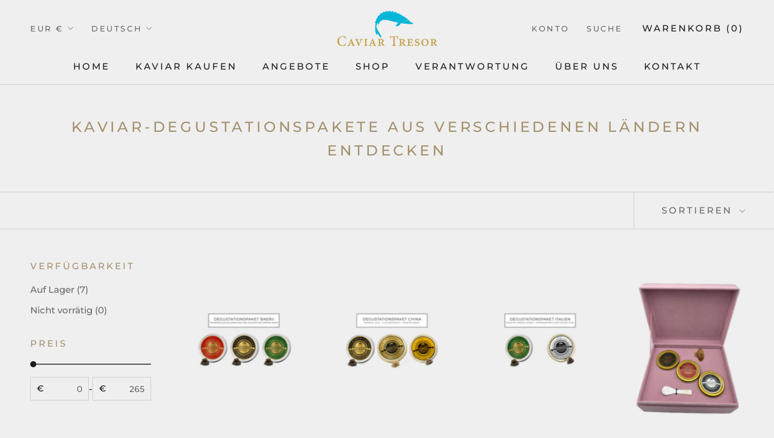

--- FILE ---
content_type: text/html; charset=utf-8
request_url: https://caviartresor.de/collections/shop-stor-kaviar-degustationspakete
body_size: 35243
content:















<!doctype html>

<html class="no-js" lang="de">
  <head>
	<script id="pandectes-rules">   /* PANDECTES-GDPR: DO NOT MODIFY AUTO GENERATED CODE OF THIS SCRIPT */      window.PandectesSettings = {"store":{"id":58837958840,"plan":"basic","theme":"Caviar Tresor","primaryLocale":"de","adminMode":false,"headless":false,"storefrontRootDomain":"","checkoutRootDomain":"","storefrontAccessToken":""},"tsPublished":1724848861,"declaration":{"showPurpose":false,"showProvider":false,"declIntroText":"Wir verwenden Cookies, um die Funktionalität der Website zu optimieren, die Leistung zu analysieren und Ihnen ein personalisiertes Erlebnis zu bieten. Einige Cookies sind für den ordnungsgemäßen Betrieb der Website unerlässlich. Diese Cookies können nicht deaktiviert werden. In diesem Fenster können Sie Ihre Präferenzen für Cookies verwalten.","showDateGenerated":true},"language":{"languageMode":"Single","fallbackLanguage":"de","languageDetection":"browser","languagesSupported":[]},"texts":{"managed":{"headerText":{"de":"Wir respektieren Ihre Privatsphäre"},"consentText":{"de":"Wir verwenden Cookies, um die notwendige Seitenfunktionalität zu gewährleisten und das Benutzererlebnis zu verbessern. Mit der Nutzung unserer Website stimmen Sie unserer Datenschutzerklärung und unseren Cookie-Richtlinien zu"},"dismissButtonText":{"de":"Okay"},"linkText":{"de":"Mehr erfahren"},"imprintText":{"de":"Impressum"},"preferencesButtonText":{"de":"Einstellungen"},"allowButtonText":{"de":"Annehmen"},"denyButtonText":{"de":"Ablehnen"},"leaveSiteButtonText":{"de":"Diese Seite verlassen"},"cookiePolicyText":{"de":"Cookie-Richtlinie"},"preferencesPopupTitleText":{"de":"Einwilligungseinstellungen verwalten"},"preferencesPopupIntroText":{"de":"Wir verwenden Cookies, um die Funktionalität der Website zu optimieren, die Leistung zu analysieren und Ihnen ein personalisiertes Erlebnis zu bieten. Einige Cookies sind für den ordnungsgemäßen Betrieb der Website unerlässlich. Diese Cookies können nicht deaktiviert werden. In diesem Fenster können Sie Ihre Präferenzen für Cookies verwalten."},"preferencesPopupCloseButtonText":{"de":"Schließen"},"preferencesPopupAcceptAllButtonText":{"de":"Alles Akzeptieren"},"preferencesPopupRejectAllButtonText":{"de":"Alles ablehnen"},"preferencesPopupSaveButtonText":{"de":"Auswahl speichern"},"accessSectionTitleText":{"de":"Datenübertragbarkeit"},"accessSectionParagraphText":{"de":"Sie haben das Recht, jederzeit auf Ihre Daten zuzugreifen."},"rectificationSectionTitleText":{"de":"Datenberichtigung"},"rectificationSectionParagraphText":{"de":"Sie haben das Recht, die Aktualisierung Ihrer Daten zu verlangen, wann immer Sie dies für angemessen halten."},"erasureSectionTitleText":{"de":"Recht auf Löschung"},"erasureSectionParagraphText":{"de":"Sie haben das Recht, die Löschung aller Ihrer Daten zu verlangen. Danach können Sie nicht mehr auf Ihr Konto zugreifen."},"declIntroText":{"de":"Wir verwenden Cookies, um die Funktionalität der Website zu optimieren, die Leistung zu analysieren und Ihnen ein personalisiertes Erlebnis zu bieten. Einige Cookies sind für den ordnungsgemäßen Betrieb der Website unerlässlich. Diese Cookies können nicht deaktiviert werden. In diesem Fenster können Sie Ihre Präferenzen für Cookies verwalten."}},"categories":{"strictlyNecessaryCookiesTitleText":{"de":"Unbedingt erforderlich"},"functionalityCookiesTitleText":{"de":"Funktionale Cookies"},"performanceCookiesTitleText":{"de":"Performance-Cookies"},"targetingCookiesTitleText":{"de":"Targeting-Cookies"},"unclassifiedCookiesTitleText":{"de":"Unklassifizierte Cookies"},"strictlyNecessaryCookiesDescriptionText":{"de":"Diese Cookies sind unerlässlich, damit Sie sich auf der Website bewegen und ihre Funktionen nutzen können, z. B. den Zugriff auf sichere Bereiche der Website. Ohne diese Cookies kann die Website nicht richtig funktionieren."},"functionalityCookiesDescriptionText":{"de":"Diese Cookies ermöglichen es der Website, verbesserte Funktionalität und Personalisierung bereitzustellen. Sie können von uns oder von Drittanbietern gesetzt werden, deren Dienste wir auf unseren Seiten hinzugefügt haben. Wenn Sie diese Cookies nicht zulassen, funktionieren einige oder alle dieser Dienste möglicherweise nicht richtig."},"performanceCookiesDescriptionText":{"de":"Diese Cookies ermöglichen es uns, die Leistung unserer Website zu überwachen und zu verbessern. Sie ermöglichen es uns beispielsweise, Besuche zu zählen, Verkehrsquellen zu identifizieren und zu sehen, welche Teile der Website am beliebtesten sind."},"targetingCookiesDescriptionText":{"de":"Diese Cookies können von unseren Werbepartnern über unsere Website gesetzt werden. Sie können von diesen Unternehmen verwendet werden, um ein Profil Ihrer Interessen zu erstellen und Ihnen relevante Werbung auf anderen Websites anzuzeigen. Sie speichern keine direkten personenbezogenen Daten, sondern basieren auf der eindeutigen Identifizierung Ihres Browsers und Ihres Internetgeräts. Wenn Sie diese Cookies nicht zulassen, erleben Sie weniger zielgerichtete Werbung."},"unclassifiedCookiesDescriptionText":{"de":"Unklassifizierte Cookies sind Cookies, die wir gerade zusammen mit den Anbietern einzelner Cookies klassifizieren."}},"auto":{"declName":{"de":"Name"},"declPath":{"de":"Weg"},"declType":{"de":"Typ"},"declDomain":{"de":"Domain"},"declPurpose":{"de":"Zweck"},"declProvider":{"de":"Anbieter"},"declRetention":{"de":"Speicherdauer"},"declFirstParty":{"de":"Erstanbieter"},"declThirdParty":{"de":"Drittanbieter"},"declSeconds":{"de":"Sekunden"},"declMinutes":{"de":"Minuten"},"declHours":{"de":"Std."},"declDays":{"de":"Tage"},"declMonths":{"de":"Monate"},"declYears":{"de":"Jahre"},"declSession":{"de":"Sitzung"},"cookiesDetailsText":{"de":"Cookie-Details"},"preferencesPopupAlwaysAllowedText":{"de":"Immer erlaubt"},"submitButton":{"de":"einreichen"},"submittingButton":{"de":"Senden..."},"cancelButton":{"de":"Abbrechen"},"guestsSupportInfoText":{"de":"Bitte loggen Sie sich mit Ihrem Kundenkonto ein, um fortzufahren."},"guestsSupportEmailPlaceholder":{"de":"E-Mail-Addresse"},"guestsSupportEmailValidationError":{"de":"Email ist ungültig"},"guestsSupportEmailSuccessTitle":{"de":"Vielen Dank für die Anfrage"},"guestsSupportEmailFailureTitle":{"de":"Ein Problem ist aufgetreten"},"guestsSupportEmailSuccessMessage":{"de":"Wenn Sie als Kunde dieses Shops registriert sind, erhalten Sie in Kürze eine E-Mail mit Anweisungen zum weiteren Vorgehen."},"guestsSupportEmailFailureMessage":{"de":"Ihre Anfrage wurde nicht übermittelt. Bitte versuchen Sie es erneut und wenn das Problem weiterhin besteht, wenden Sie sich an den Shop-Inhaber, um Hilfe zu erhalten."},"confirmationSuccessTitle":{"de":"Ihre Anfrage wurde bestätigt"},"confirmationFailureTitle":{"de":"Ein Problem ist aufgetreten"},"confirmationSuccessMessage":{"de":"Wir werden uns in Kürze zu Ihrem Anliegen bei Ihnen melden."},"confirmationFailureMessage":{"de":"Ihre Anfrage wurde nicht bestätigt. Bitte versuchen Sie es erneut und wenn das Problem weiterhin besteht, wenden Sie sich an den Ladenbesitzer, um Hilfe zu erhalten"},"consentSectionTitleText":{"de":"Ihre Cookie-Einwilligung"},"consentSectionNoConsentText":{"de":"Sie haben der Cookie-Richtlinie dieser Website nicht zugestimmt."},"consentSectionConsentedText":{"de":"Sie haben der Cookie-Richtlinie dieser Website zugestimmt am"},"consentStatus":{"de":"Einwilligungspräferenz"},"consentDate":{"de":"Zustimmungsdatum"},"consentId":{"de":"Einwilligungs-ID"},"consentSectionChangeConsentActionText":{"de":"Einwilligungspräferenz ändern"},"accessSectionGDPRRequestsActionText":{"de":"Anfragen betroffener Personen"},"accessSectionAccountInfoActionText":{"de":"persönliche Daten"},"accessSectionOrdersRecordsActionText":{"de":"Aufträge"},"accessSectionDownloadReportActionText":{"de":"Alle Daten anfordern"},"rectificationCommentPlaceholder":{"de":"Beschreiben Sie, was Sie aktualisieren möchten"},"rectificationCommentValidationError":{"de":"Kommentar ist erforderlich"},"rectificationSectionEditAccountActionText":{"de":"Aktualisierung anfordern"},"erasureSectionRequestDeletionActionText":{"de":"Löschung personenbezogener Daten anfordern"}}},"library":{"previewMode":false,"fadeInTimeout":0,"defaultBlocked":7,"showLink":true,"showImprintLink":true,"showGoogleLink":false,"enabled":true,"cookie":{"name":"_pandectes_gdpr","expiryDays":365,"secure":true,"domain":""},"dismissOnScroll":false,"dismissOnWindowClick":false,"dismissOnTimeout":false,"palette":{"popup":{"background":"#FFFFFF","backgroundForCalculations":{"a":1,"b":255,"g":255,"r":255},"text":"#5C5C5C"},"button":{"background":"#A4916D","backgroundForCalculations":{"a":1,"b":109,"g":145,"r":164},"text":"#FFFFFF","textForCalculation":{"a":1,"b":255,"g":255,"r":255},"border":"transparent"}},"content":{"href":"https://caviartresor.myshopify.com/policies/privacy-policy","imprintHref":"/","close":"&#10005;","target":"","logo":""},"window":"<div role=\"dialog\" aria-live=\"polite\" aria-label=\"cookieconsent\" aria-describedby=\"cookieconsent:desc\" id=\"pandectes-banner\" class=\"cc-window-wrapper cc-popup-wrapper\"><div class=\"pd-cookie-banner-window cc-window {{classes}}\"><!--googleoff: all-->{{children}}<!--googleon: all--></div></div>","compliance":{"opt-both":"<div class=\"cc-compliance cc-highlight\">{{deny}}{{allow}}</div>"},"type":"opt-both","layouts":{"basic":"{{messagelink}}{{compliance}}{{close}}"},"position":"popup","theme":"edgeless","revokable":true,"animateRevokable":false,"revokableReset":false,"revokableLogoUrl":"https://cdn.shopify.com/s/files/1/0588/3795/8840/t/5/assets/pandectes-reopen-logo.png?v=1724838633","revokablePlacement":"bottom-left","revokableMarginHorizontal":15,"revokableMarginVertical":15,"static":false,"autoAttach":true,"hasTransition":true,"blacklistPage":[""],"elements":{"close":"<button aria-label=\"dismiss cookie message\" type=\"button\" tabindex=\"0\" class=\"cc-close\">{{close}}</button>","dismiss":"<button aria-label=\"dismiss cookie message\" type=\"button\" tabindex=\"0\" class=\"cc-btn cc-btn-decision cc-dismiss\">{{dismiss}}</button>","allow":"<button aria-label=\"allow cookies\" type=\"button\" tabindex=\"0\" class=\"cc-btn cc-btn-decision cc-allow\">{{allow}}</button>","deny":"<button aria-label=\"deny cookies\" type=\"button\" tabindex=\"0\" class=\"cc-btn cc-btn-decision cc-deny\">{{deny}}</button>","preferences":"<button aria-label=\"settings cookies\" tabindex=\"0\" type=\"button\" class=\"cc-btn cc-settings\" onclick=\"Pandectes.fn.openPreferences()\">{{preferences}}</button>"}},"geolocation":{"auOnly":false,"brOnly":false,"caOnly":false,"chOnly":false,"euOnly":false,"jpOnly":false,"nzOnly":false,"thOnly":false,"zaOnly":false,"canadaOnly":false,"globalVisibility":true},"dsr":{"guestsSupport":false,"accessSectionDownloadReportAuto":false},"banner":{"resetTs":1724839197,"extraCss":"        .cc-banner-logo {max-width: 24em!important;}    @media(min-width: 768px) {.cc-window.cc-floating{max-width: 24em!important;width: 24em!important;}}    .cc-message, .pd-cookie-banner-window .cc-header, .cc-logo {text-align: center}    .cc-window-wrapper{z-index: 2147483647;-webkit-transition: opacity 1s ease;  transition: opacity 1s ease;}    .cc-window{z-index: 2147483647;font-size: 13px!important;font-family: inherit;}    .pd-cookie-banner-window .cc-header{font-size: 13px!important;font-family: inherit;}    .pd-cp-ui{font-family: inherit; background-color: #FFFFFF;color:#5C5C5C;}    button.pd-cp-btn, a.pd-cp-btn{background-color:#A4916D;color:#FFFFFF!important;}    input + .pd-cp-preferences-slider{background-color: rgba(92, 92, 92, 0.3)}    .pd-cp-scrolling-section::-webkit-scrollbar{background-color: rgba(92, 92, 92, 0.3)}    input:checked + .pd-cp-preferences-slider{background-color: rgba(92, 92, 92, 1)}    .pd-cp-scrolling-section::-webkit-scrollbar-thumb {background-color: rgba(92, 92, 92, 1)}    .pd-cp-ui-close{color:#5C5C5C;}    .pd-cp-preferences-slider:before{background-color: #FFFFFF}    .pd-cp-title:before {border-color: #5C5C5C!important}    .pd-cp-preferences-slider{background-color:#5C5C5C}    .pd-cp-toggle{color:#5C5C5C!important}    @media(max-width:699px) {.pd-cp-ui-close-top svg {fill: #5C5C5C}}    .pd-cp-toggle:hover,.pd-cp-toggle:visited,.pd-cp-toggle:active{color:#5C5C5C!important}    .pd-cookie-banner-window {box-shadow: 0 0 18px rgb(0 0 0 / 20%);}  ","customJavascript":{"useButtons":true},"showPoweredBy":false,"revokableTrigger":false,"hybridStrict":false,"cookiesBlockedByDefault":"7","isActive":true,"implicitSavePreferences":false,"cookieIcon":false,"blockBots":false,"showCookiesDetails":true,"hasTransition":true,"blockingPage":false,"showOnlyLandingPage":false,"leaveSiteUrl":"https://www.google.com","linkRespectStoreLang":false},"cookies":{"0":[{"name":"secure_customer_sig","type":"http","domain":"caviartresor.de","path":"/","provider":"Shopify","firstParty":true,"retention":"1 year(s)","expires":1,"unit":"declYears","purpose":{"de":"Wird im Zusammenhang mit dem Kundenlogin verwendet."}},{"name":"localization","type":"http","domain":"caviartresor.de","path":"/","provider":"Shopify","firstParty":true,"retention":"1 year(s)","expires":1,"unit":"declYears","purpose":{"de":"Lokalisierung von Shopify-Shops"}},{"name":"cart_currency","type":"http","domain":"caviartresor.de","path":"/","provider":"Shopify","firstParty":true,"retention":"2 ","expires":2,"unit":"declSession","purpose":{"de":"Das Cookie ist für die sichere Checkout- und Zahlungsfunktion auf der Website erforderlich. Diese Funktion wird von shopify.com bereitgestellt."}},{"name":"_tracking_consent","type":"http","domain":".caviartresor.de","path":"/","provider":"Shopify","firstParty":true,"retention":"1 year(s)","expires":1,"unit":"declYears","purpose":{"de":"Tracking-Einstellungen."}},{"name":"_cmp_a","type":"http","domain":".caviartresor.de","path":"/","provider":"Shopify","firstParty":true,"retention":"1 day(s)","expires":1,"unit":"declDays","purpose":{"de":"Wird zum Verwalten der Datenschutzeinstellungen des Kunden verwendet."}},{"name":"keep_alive","type":"http","domain":"caviartresor.de","path":"/","provider":"Shopify","firstParty":true,"retention":"30 minute(s)","expires":30,"unit":"declMinutes","purpose":{"de":"Wird im Zusammenhang mit der Käuferlokalisierung verwendet."}},{"name":"_shopify_essential","type":"http","domain":"caviartresor.de","path":"/","provider":"Shopify","firstParty":true,"retention":"1 year(s)","expires":1,"unit":"declYears","purpose":{"de":"Wird auf der Kontenseite verwendet."}},{"name":"wpm-test-cookie","type":"http","domain":"caviartresor.de","path":"/","provider":"Shopify","firstParty":true,"retention":"Session","expires":1,"unit":"declSeconds","purpose":{"de":"Used to ensure our systems are working correctly."}},{"name":"wpm-test-cookie","type":"http","domain":"de","path":"/","provider":"Shopify","firstParty":false,"retention":"Session","expires":1,"unit":"declSeconds","purpose":{"de":"Used to ensure our systems are working correctly."}}],"1":[],"2":[{"name":"_orig_referrer","type":"http","domain":".caviartresor.de","path":"/","provider":"Shopify","firstParty":true,"retention":"2 ","expires":2,"unit":"declSession","purpose":{"de":"Verfolgt Zielseiten."}},{"name":"_landing_page","type":"http","domain":".caviartresor.de","path":"/","provider":"Shopify","firstParty":true,"retention":"2 ","expires":2,"unit":"declSession","purpose":{"de":"Verfolgt Zielseiten."}},{"name":"__cf_bm","type":"http","domain":".cites.org","path":"/","provider":"CloudFlare","firstParty":false,"retention":"30 minute(s)","expires":30,"unit":"declMinutes","purpose":{"de":"Wird verwendet, um eingehenden Datenverkehr zu verwalten, der den mit Bots verbundenen Kriterien entspricht."}},{"name":"_shopify_s","type":"http","domain":"de","path":"/","provider":"Shopify","firstParty":false,"retention":"Session","expires":1,"unit":"declSeconds","purpose":{"de":"Shopify-Analysen."}},{"name":"_shopify_s","type":"http","domain":"caviartresor.de","path":"/","provider":"Shopify","firstParty":true,"retention":"Session","expires":1,"unit":"declSeconds","purpose":{"de":"Shopify-Analysen."}},{"name":"_shopify_y","type":"http","domain":".caviartresor.de","path":"/","provider":"Shopify","firstParty":true,"retention":"1 year(s)","expires":1,"unit":"declYears","purpose":{"de":"Shopify-Analysen."}},{"name":"_shopify_sa_t","type":"http","domain":".caviartresor.de","path":"/","provider":"Shopify","firstParty":true,"retention":"30 minute(s)","expires":30,"unit":"declMinutes","purpose":{"de":"Shopify-Analysen in Bezug auf Marketing und Empfehlungen."}},{"name":"_ga","type":"http","domain":".caviartresor.de","path":"/","provider":"Google","firstParty":true,"retention":"1 year(s)","expires":1,"unit":"declYears","purpose":{"de":"Cookie wird von Google Analytics mit unbekannter Funktionalität gesetzt"}},{"name":"_shopify_sa_p","type":"http","domain":".caviartresor.de","path":"/","provider":"Shopify","firstParty":true,"retention":"30 minute(s)","expires":30,"unit":"declMinutes","purpose":{"de":"Shopify-Analysen in Bezug auf Marketing und Empfehlungen."}},{"name":"_shopify_y","type":"http","domain":"de","path":"/","provider":"Shopify","firstParty":false,"retention":"Session","expires":1,"unit":"declSeconds","purpose":{"de":"Shopify-Analysen."}},{"name":"_boomr_clss","type":"html_local","domain":"https://caviartresor.de","path":"/","provider":"Shopify","firstParty":true,"retention":"Persistent","expires":1,"unit":"declYears","purpose":{"de":"Wird zur Überwachung und Optimierung der Leistung von Shopify-Shops verwendet."}},{"name":"_ga_C6KB4T7QZM","type":"http","domain":".caviartresor.de","path":"/","provider":"Google","firstParty":true,"retention":"1 year(s)","expires":1,"unit":"declYears","purpose":{"de":""}},{"name":"_ga_4V5VDMVGL1","type":"http","domain":".caviartresor.de","path":"/","provider":"Google","firstParty":true,"retention":"1 year(s)","expires":1,"unit":"declYears","purpose":{"de":""}}],"4":[{"name":"IDE","type":"http","domain":".doubleclick.net","path":"/","provider":"Google","firstParty":false,"retention":"1 year(s)","expires":1,"unit":"declYears","purpose":{"de":"Um die Aktionen der Besucher zu messen, nachdem sie sich durch eine Anzeige geklickt haben. Verfällt nach 1 Jahr."}},{"name":"_gcl_au","type":"http","domain":".caviartresor.de","path":"/","provider":"Google","firstParty":true,"retention":"3 month(s)","expires":3,"unit":"declMonths","purpose":{"de":"Cookie wird von Google Tag Manager platziert, um Conversions zu verfolgen."}}],"8":[{"name":"pagead/1p-user-list/#","type":"html_session","domain":"https://www.google.com","path":"/","provider":"Unknown","firstParty":false,"retention":"Session","expires":1,"unit":"declYears","purpose":{"de":""}},{"name":"ads/ga-audiences","type":"html_session","domain":"https://www.google.ie","path":"/","provider":"Unknown","firstParty":false,"retention":"Session","expires":1,"unit":"declYears","purpose":{"de":""}},{"name":"pagead/1p-user-list/#","type":"html_session","domain":"https://www.google.ie","path":"/","provider":"Unknown","firstParty":false,"retention":"Session","expires":1,"unit":"declYears","purpose":{"de":""}},{"name":"GDPR_legal_cookie","type":"html_local","domain":"https://caviartresor.de","path":"/","provider":"Unknown","firstParty":true,"retention":"Persistent","expires":1,"unit":"declYears","purpose":{"de":""}},{"name":"bc_tagManagerTasks","type":"html_local","domain":"https://caviartresor.de","path":"/","provider":"Unknown","firstParty":true,"retention":"Persistent","expires":1,"unit":"declYears","purpose":{"de":""}},{"name":"customCookies","type":"html_local","domain":"https://caviartresor.de","path":"/","provider":"Unknown","firstParty":true,"retention":"Persistent","expires":1,"unit":"declYears","purpose":{"de":""}},{"name":"bc_tagManagerData","type":"html_local","domain":"https://caviartresor.de","path":"/","provider":"Unknown","firstParty":true,"retention":"Persistent","expires":1,"unit":"declYears","purpose":{"de":""}},{"name":"BC_GDPR_CustomScriptForShop","type":"html_local","domain":"https://caviartresor.de","path":"/","provider":"Unknown","firstParty":true,"retention":"Persistent","expires":1,"unit":"declYears","purpose":{"de":""}},{"name":"BC_GDPR_2ce3a13160348f524c8cc9","type":"html_local","domain":"https://caviartresor.de","path":"/","provider":"Unknown","firstParty":true,"retention":"Persistent","expires":1,"unit":"declYears","purpose":{"de":""}},{"name":"_shg_visitor_details","type":"html_local","domain":"https://caviartresor.de","path":"/","provider":"Unknown","firstParty":true,"retention":"Persistent","expires":1,"unit":"declYears","purpose":{"de":""}},{"name":"_GDPR_VAL","type":"html_local","domain":"https://caviartresor.de","path":"/","provider":"Unknown","firstParty":true,"retention":"Persistent","expires":1,"unit":"declYears","purpose":{"de":""}},{"name":"session-storage-test","type":"html_session","domain":"https://caviartresor.de","path":"/","provider":"Unknown","firstParty":true,"retention":"Session","expires":1,"unit":"declYears","purpose":{"de":""}},{"name":"local-storage-test","type":"html_local","domain":"https://caviartresor.de","path":"/","provider":"Unknown","firstParty":true,"retention":"Persistent","expires":1,"unit":"declYears","purpose":{"de":""}}]},"blocker":{"isActive":false,"googleConsentMode":{"id":"","analyticsId":"","adwordsId":"","isActive":false,"adStorageCategory":4,"analyticsStorageCategory":2,"personalizationStorageCategory":1,"functionalityStorageCategory":1,"customEvent":false,"securityStorageCategory":0,"redactData":false,"urlPassthrough":false,"dataLayerProperty":"dataLayer","waitForUpdate":0,"useNativeChannel":false},"facebookPixel":{"id":"","isActive":false,"ldu":false},"microsoft":{"isActive":false,"uetTags":""},"rakuten":{"isActive":false,"cmp":false,"ccpa":false},"klaviyoIsActive":false,"gpcIsActive":false,"defaultBlocked":7,"patterns":{"whiteList":[],"blackList":{"1":[],"2":[],"4":[],"8":[]},"iframesWhiteList":[],"iframesBlackList":{"1":[],"2":[],"4":[],"8":[]},"beaconsWhiteList":[],"beaconsBlackList":{"1":[],"2":[],"4":[],"8":[]}}}}      !function(){"use strict";window.PandectesRules=window.PandectesRules||{},window.PandectesRules.manualBlacklist={1:[],2:[],4:[]},window.PandectesRules.blacklistedIFrames={1:[],2:[],4:[]},window.PandectesRules.blacklistedCss={1:[],2:[],4:[]},window.PandectesRules.blacklistedBeacons={1:[],2:[],4:[]};var e="javascript/blocked";function t(e){return new RegExp(e.replace(/[/\\.+?$()]/g,"\\$&").replace("*","(.*)"))}var n=function(e){var t=arguments.length>1&&void 0!==arguments[1]?arguments[1]:"log";new URLSearchParams(window.location.search).get("log")&&console[t]("PandectesRules: ".concat(e))};function a(e){var t=document.createElement("script");t.async=!0,t.src=e,document.head.appendChild(t)}function r(e,t){(null==t||t>e.length)&&(t=e.length);for(var n=0,a=Array(t);n<t;n++)a[n]=e[n];return a}function o(e,t,n){return(t=function(e){var t=function(e,t){if("object"!=typeof e||!e)return e;var n=e[Symbol.toPrimitive];if(void 0!==n){var a=n.call(e,t||"default");if("object"!=typeof a)return a;throw new TypeError("@@toPrimitive must return a primitive value.")}return("string"===t?String:Number)(e)}(e,"string");return"symbol"==typeof t?t:t+""}(t))in e?Object.defineProperty(e,t,{value:n,enumerable:!0,configurable:!0,writable:!0}):e[t]=n,e}function i(e,t){var n=Object.keys(e);if(Object.getOwnPropertySymbols){var a=Object.getOwnPropertySymbols(e);t&&(a=a.filter((function(t){return Object.getOwnPropertyDescriptor(e,t).enumerable}))),n.push.apply(n,a)}return n}function s(e){for(var t=1;t<arguments.length;t++){var n=null!=arguments[t]?arguments[t]:{};t%2?i(Object(n),!0).forEach((function(t){o(e,t,n[t])})):Object.getOwnPropertyDescriptors?Object.defineProperties(e,Object.getOwnPropertyDescriptors(n)):i(Object(n)).forEach((function(t){Object.defineProperty(e,t,Object.getOwnPropertyDescriptor(n,t))}))}return e}function c(e,t){return function(e){if(Array.isArray(e))return e}(e)||function(e,t){var n=null==e?null:"undefined"!=typeof Symbol&&e[Symbol.iterator]||e["@@iterator"];if(null!=n){var a,r,o,i,s=[],c=!0,l=!1;try{if(o=(n=n.call(e)).next,0===t){if(Object(n)!==n)return;c=!1}else for(;!(c=(a=o.call(n)).done)&&(s.push(a.value),s.length!==t);c=!0);}catch(e){l=!0,r=e}finally{try{if(!c&&null!=n.return&&(i=n.return(),Object(i)!==i))return}finally{if(l)throw r}}return s}}(e,t)||d(e,t)||function(){throw new TypeError("Invalid attempt to destructure non-iterable instance.\nIn order to be iterable, non-array objects must have a [Symbol.iterator]() method.")}()}function l(e){return function(e){if(Array.isArray(e))return r(e)}(e)||function(e){if("undefined"!=typeof Symbol&&null!=e[Symbol.iterator]||null!=e["@@iterator"])return Array.from(e)}(e)||d(e)||function(){throw new TypeError("Invalid attempt to spread non-iterable instance.\nIn order to be iterable, non-array objects must have a [Symbol.iterator]() method.")}()}function d(e,t){if(e){if("string"==typeof e)return r(e,t);var n={}.toString.call(e).slice(8,-1);return"Object"===n&&e.constructor&&(n=e.constructor.name),"Map"===n||"Set"===n?Array.from(e):"Arguments"===n||/^(?:Ui|I)nt(?:8|16|32)(?:Clamped)?Array$/.test(n)?r(e,t):void 0}}var u=window.PandectesRulesSettings||window.PandectesSettings,f=!(void 0===window.dataLayer||!Array.isArray(window.dataLayer)||!window.dataLayer.some((function(e){return"pandectes_full_scan"===e.event}))),g=function(){var e,t=arguments.length>0&&void 0!==arguments[0]?arguments[0]:"_pandectes_gdpr",n=("; "+document.cookie).split("; "+t+"=");if(n.length<2)e={};else{var a=n.pop().split(";");e=window.atob(a.shift())}var r=function(e){try{return JSON.parse(e)}catch(e){return!1}}(e);return!1!==r?r:e}(),p=u.banner.isActive,h=u.blocker,y=h.defaultBlocked,v=h.patterns,w=g&&null!==g.preferences&&void 0!==g.preferences?g.preferences:null,m=f?0:p?null===w?y:w:0,b={1:!(1&m),2:!(2&m),4:!(4&m)},k=v.blackList,_=v.whiteList,S=v.iframesBlackList,L=v.iframesWhiteList,C=v.beaconsBlackList,A=v.beaconsWhiteList,P={blackList:[],whiteList:[],iframesBlackList:{1:[],2:[],4:[],8:[]},iframesWhiteList:[],beaconsBlackList:{1:[],2:[],4:[],8:[]},beaconsWhiteList:[]};[1,2,4].map((function(e){var n;b[e]||((n=P.blackList).push.apply(n,l(k[e].length?k[e].map(t):[])),P.iframesBlackList[e]=S[e].length?S[e].map(t):[],P.beaconsBlackList[e]=C[e].length?C[e].map(t):[])})),P.whiteList=_.length?_.map(t):[],P.iframesWhiteList=L.length?L.map(t):[],P.beaconsWhiteList=A.length?A.map(t):[];var O={scripts:[],iframes:{1:[],2:[],4:[]},beacons:{1:[],2:[],4:[]},css:{1:[],2:[],4:[]}},E=function(t,n){return t&&(!n||n!==e)&&(!P.blackList||P.blackList.some((function(e){return e.test(t)})))&&(!P.whiteList||P.whiteList.every((function(e){return!e.test(t)})))},B=function(e,t){var n=P.iframesBlackList[t],a=P.iframesWhiteList;return e&&(!n||n.some((function(t){return t.test(e)})))&&(!a||a.every((function(t){return!t.test(e)})))},I=function(e,t){var n=P.beaconsBlackList[t],a=P.beaconsWhiteList;return e&&(!n||n.some((function(t){return t.test(e)})))&&(!a||a.every((function(t){return!t.test(e)})))},j=new MutationObserver((function(e){for(var t=0;t<e.length;t++)for(var n=e[t].addedNodes,a=0;a<n.length;a++){var r=n[a],o=r.dataset&&r.dataset.cookiecategory;if(1===r.nodeType&&"LINK"===r.tagName){var i=r.dataset&&r.dataset.href;if(i&&o)switch(o){case"functionality":case"C0001":O.css[1].push(i);break;case"performance":case"C0002":O.css[2].push(i);break;case"targeting":case"C0003":O.css[4].push(i)}}}})),T=new MutationObserver((function(t){for(var a=0;a<t.length;a++)for(var r=t[a].addedNodes,o=function(){var t=r[i],a=t.src||t.dataset&&t.dataset.src,o=t.dataset&&t.dataset.cookiecategory;if(1===t.nodeType&&"IFRAME"===t.tagName){if(a){var s=!1;B(a,1)||"functionality"===o||"C0001"===o?(s=!0,O.iframes[1].push(a)):B(a,2)||"performance"===o||"C0002"===o?(s=!0,O.iframes[2].push(a)):(B(a,4)||"targeting"===o||"C0003"===o)&&(s=!0,O.iframes[4].push(a)),s&&(t.removeAttribute("src"),t.setAttribute("data-src",a))}}else if(1===t.nodeType&&"IMG"===t.tagName){if(a){var c=!1;I(a,1)?(c=!0,O.beacons[1].push(a)):I(a,2)?(c=!0,O.beacons[2].push(a)):I(a,4)&&(c=!0,O.beacons[4].push(a)),c&&(t.removeAttribute("src"),t.setAttribute("data-src",a))}}else if(1===t.nodeType&&"SCRIPT"===t.tagName){var l=t.type,d=!1;if(E(a,l)?(n("rule blocked: ".concat(a)),d=!0):a&&o?n("manually blocked @ ".concat(o,": ").concat(a)):o&&n("manually blocked @ ".concat(o,": inline code")),d){O.scripts.push([t,l]),t.type=e;var u=function(n){t.getAttribute("type")===e&&n.preventDefault(),t.removeEventListener("beforescriptexecute",u)};t.addEventListener("beforescriptexecute",u),t.parentElement&&t.parentElement.removeChild(t)}}},i=0;i<r.length;i++)o()})),R=document.createElement,D={src:Object.getOwnPropertyDescriptor(HTMLScriptElement.prototype,"src"),type:Object.getOwnPropertyDescriptor(HTMLScriptElement.prototype,"type")};window.PandectesRules.unblockCss=function(e){var t=O.css[e]||[];t.length&&n("Unblocking CSS for ".concat(e)),t.forEach((function(e){var t=document.querySelector('link[data-href^="'.concat(e,'"]'));t.removeAttribute("data-href"),t.href=e})),O.css[e]=[]},window.PandectesRules.unblockIFrames=function(e){var t=O.iframes[e]||[];t.length&&n("Unblocking IFrames for ".concat(e)),P.iframesBlackList[e]=[],t.forEach((function(e){var t=document.querySelector('iframe[data-src^="'.concat(e,'"]'));t.removeAttribute("data-src"),t.src=e})),O.iframes[e]=[]},window.PandectesRules.unblockBeacons=function(e){var t=O.beacons[e]||[];t.length&&n("Unblocking Beacons for ".concat(e)),P.beaconsBlackList[e]=[],t.forEach((function(e){var t=document.querySelector('img[data-src^="'.concat(e,'"]'));t.removeAttribute("data-src"),t.src=e})),O.beacons[e]=[]},window.PandectesRules.unblockInlineScripts=function(e){var t=1===e?"functionality":2===e?"performance":"targeting",a=document.querySelectorAll('script[type="javascript/blocked"][data-cookiecategory="'.concat(t,'"]'));n("unblockInlineScripts: ".concat(a.length," in ").concat(t)),a.forEach((function(e){var t=document.createElement("script");t.type="text/javascript",e.hasAttribute("src")?t.src=e.getAttribute("src"):t.textContent=e.textContent,document.head.appendChild(t),e.parentNode.removeChild(e)}))},window.PandectesRules.unblockInlineCss=function(e){var t=1===e?"functionality":2===e?"performance":"targeting",a=document.querySelectorAll('link[data-cookiecategory="'.concat(t,'"]'));n("unblockInlineCss: ".concat(a.length," in ").concat(t)),a.forEach((function(e){e.href=e.getAttribute("data-href")}))},window.PandectesRules.unblock=function(e){e.length<1?(P.blackList=[],P.whiteList=[],P.iframesBlackList=[],P.iframesWhiteList=[]):(P.blackList&&(P.blackList=P.blackList.filter((function(t){return e.every((function(e){return"string"==typeof e?!t.test(e):e instanceof RegExp?t.toString()!==e.toString():void 0}))}))),P.whiteList&&(P.whiteList=[].concat(l(P.whiteList),l(e.map((function(e){if("string"==typeof e){var n=".*"+t(e)+".*";if(P.whiteList.every((function(e){return e.toString()!==n.toString()})))return new RegExp(n)}else if(e instanceof RegExp&&P.whiteList.every((function(t){return t.toString()!==e.toString()})))return e;return null})).filter(Boolean)))));var a=0;l(O.scripts).forEach((function(e,t){var n=c(e,2),r=n[0],o=n[1];if(function(e){var t=e.getAttribute("src");return P.blackList&&P.blackList.every((function(e){return!e.test(t)}))||P.whiteList&&P.whiteList.some((function(e){return e.test(t)}))}(r)){for(var i=document.createElement("script"),s=0;s<r.attributes.length;s++){var l=r.attributes[s];"src"!==l.name&&"type"!==l.name&&i.setAttribute(l.name,r.attributes[s].value)}i.setAttribute("src",r.src),i.setAttribute("type",o||"application/javascript"),document.head.appendChild(i),O.scripts.splice(t-a,1),a++}})),0==P.blackList.length&&0===P.iframesBlackList[1].length&&0===P.iframesBlackList[2].length&&0===P.iframesBlackList[4].length&&0===P.beaconsBlackList[1].length&&0===P.beaconsBlackList[2].length&&0===P.beaconsBlackList[4].length&&(n("Disconnecting observers"),T.disconnect(),j.disconnect())};var N=u.store,x=N.adminMode,U=N.headless,z=N.storefrontRootDomain,M=N.checkoutRootDomain,q=N.storefrontAccessToken,F=u.banner.isActive,W=u.blocker.defaultBlocked;F&&function(e){if(window.Shopify&&window.Shopify.customerPrivacy)e();else{var t=null;window.Shopify&&window.Shopify.loadFeatures&&window.Shopify.trackingConsent?e():t=setInterval((function(){window.Shopify&&window.Shopify.loadFeatures&&(clearInterval(t),window.Shopify.loadFeatures([{name:"consent-tracking-api",version:"0.1"}],(function(t){t?n("Shopify.customerPrivacy API - failed to load"):(n("shouldShowBanner() -> ".concat(window.Shopify.trackingConsent.shouldShowBanner()," | saleOfDataRegion() -> ").concat(window.Shopify.trackingConsent.saleOfDataRegion())),e())})))}),10)}}((function(){!function(){var e=window.Shopify.trackingConsent;if(!1!==e.shouldShowBanner()||null!==w||7!==W)try{var t=x&&!(window.Shopify&&window.Shopify.AdminBarInjector),a={preferences:!(1&m)||f||t,analytics:!(2&m)||f||t,marketing:!(4&m)||f||t};U&&(a.headlessStorefront=!0,a.storefrontRootDomain=null!=z&&z.length?z:window.location.hostname,a.checkoutRootDomain=null!=M&&M.length?M:"checkout.".concat(window.location.hostname),a.storefrontAccessToken=null!=q&&q.length?q:""),e.firstPartyMarketingAllowed()===a.marketing&&e.analyticsProcessingAllowed()===a.analytics&&e.preferencesProcessingAllowed()===a.preferences||e.setTrackingConsent(a,(function(e){e&&e.error?n("Shopify.customerPrivacy API - failed to setTrackingConsent"):n("setTrackingConsent(".concat(JSON.stringify(a),")"))}))}catch(e){n("Shopify.customerPrivacy API - exception")}}(),function(){if(U){var e=window.Shopify.trackingConsent,t=e.currentVisitorConsent();if(navigator.globalPrivacyControl&&""===t.sale_of_data){var a={sale_of_data:!1,headlessStorefront:!0};a.storefrontRootDomain=null!=z&&z.length?z:window.location.hostname,a.checkoutRootDomain=null!=M&&M.length?M:"checkout.".concat(window.location.hostname),a.storefrontAccessToken=null!=q&&q.length?q:"",e.setTrackingConsent(a,(function(e){e&&e.error?n("Shopify.customerPrivacy API - failed to setTrackingConsent({".concat(JSON.stringify(a),")")):n("setTrackingConsent(".concat(JSON.stringify(a),")"))}))}}}()}));var H=["AT","BE","BG","HR","CY","CZ","DK","EE","FI","FR","DE","GR","HU","IE","IT","LV","LT","LU","MT","NL","PL","PT","RO","SK","SI","ES","SE","GB","LI","NO","IS"],G=u.banner,J=G.isActive,V=G.hybridStrict,K=u.geolocation,$=K.caOnly,Y=void 0!==$&&$,Z=K.euOnly,Q=void 0!==Z&&Z,X=K.brOnly,ee=void 0!==X&&X,te=K.jpOnly,ne=void 0!==te&&te,ae=K.thOnly,re=void 0!==ae&&ae,oe=K.chOnly,ie=void 0!==oe&&oe,se=K.zaOnly,ce=void 0!==se&&se,le=K.canadaOnly,de=void 0!==le&&le,ue=K.globalVisibility,fe=void 0===ue||ue,ge=u.blocker,pe=ge.defaultBlocked,he=void 0===pe?7:pe,ye=ge.googleConsentMode,ve=ye.isActive,we=ye.customEvent,me=ye.id,be=void 0===me?"":me,ke=ye.analyticsId,_e=void 0===ke?"":ke,Se=ye.adwordsId,Le=void 0===Se?"":Se,Ce=ye.redactData,Ae=ye.urlPassthrough,Pe=ye.adStorageCategory,Oe=ye.analyticsStorageCategory,Ee=ye.functionalityStorageCategory,Be=ye.personalizationStorageCategory,Ie=ye.securityStorageCategory,je=ye.dataLayerProperty,Te=void 0===je?"dataLayer":je,Re=ye.waitForUpdate,De=void 0===Re?0:Re,Ne=ye.useNativeChannel,xe=void 0!==Ne&&Ne;function Ue(){window[Te].push(arguments)}window[Te]=window[Te]||[];var ze,Me,qe={hasInitialized:!1,useNativeChannel:!1,ads_data_redaction:!1,url_passthrough:!1,data_layer_property:"dataLayer",storage:{ad_storage:"granted",ad_user_data:"granted",ad_personalization:"granted",analytics_storage:"granted",functionality_storage:"granted",personalization_storage:"granted",security_storage:"granted"}};if(J&&ve){var Fe=he&Pe?"denied":"granted",We=he&Oe?"denied":"granted",He=he&Ee?"denied":"granted",Ge=he&Be?"denied":"granted",Je=he&Ie?"denied":"granted";qe.hasInitialized=!0,qe.useNativeChannel=xe,qe.url_passthrough=Ae,qe.ads_data_redaction="denied"===Fe&&Ce,qe.storage.ad_storage=Fe,qe.storage.ad_user_data=Fe,qe.storage.ad_personalization=Fe,qe.storage.analytics_storage=We,qe.storage.functionality_storage=He,qe.storage.personalization_storage=Ge,qe.storage.security_storage=Je,qe.data_layer_property=Te||"dataLayer",qe.ads_data_redaction&&Ue("set","ads_data_redaction",qe.ads_data_redaction),qe.url_passthrough&&Ue("set","url_passthrough",qe.url_passthrough),function(){!1===xe?console.log("Pandectes: Google Consent Mode (av2)"):console.log("Pandectes: Google Consent Mode (av2nc)");var e=m!==he?{wait_for_update:De||500}:De?{wait_for_update:De}:{};fe&&!V?Ue("consent","default",s(s({},qe.storage),e)):(Ue("consent","default",s(s(s({},qe.storage),e),{},{region:[].concat(l(Q||V?H:[]),l(Y&&!V?["US-CA","US-VA","US-CT","US-UT","US-CO"]:[]),l(ee&&!V?["BR"]:[]),l(ne&&!V?["JP"]:[]),l(de&&!V?["CA"]:[]),l(re&&!V?["TH"]:[]),l(ie&&!V?["CH"]:[]),l(ce&&!V?["ZA"]:[]))})),Ue("consent","default",{ad_storage:"granted",ad_user_data:"granted",ad_personalization:"granted",analytics_storage:"granted",functionality_storage:"granted",personalization_storage:"granted",security_storage:"granted"}));if(null!==w){var t=m&Pe?"denied":"granted",n=m&Oe?"denied":"granted",r=m&Ee?"denied":"granted",o=m&Be?"denied":"granted",i=m&Ie?"denied":"granted";qe.storage.ad_storage=t,qe.storage.ad_user_data=t,qe.storage.ad_personalization=t,qe.storage.analytics_storage=n,qe.storage.functionality_storage=r,qe.storage.personalization_storage=o,qe.storage.security_storage=i,Ue("consent","update",qe.storage)}(be.length||_e.length||Le.length)&&(window[qe.data_layer_property].push({"pandectes.start":(new Date).getTime(),event:"pandectes-rules.min.js"}),(_e.length||Le.length)&&Ue("js",new Date));var c="https://www.googletagmanager.com";if(be.length){var d=be.split(",");window[qe.data_layer_property].push({"gtm.start":(new Date).getTime(),event:"gtm.js"});for(var u=0;u<d.length;u++){var f="dataLayer"!==qe.data_layer_property?"&l=".concat(qe.data_layer_property):"";a("".concat(c,"/gtm.js?id=").concat(d[u].trim()).concat(f))}}if(_e.length)for(var g=_e.split(","),p=0;p<g.length;p++){var h=g[p].trim();h.length&&(a("".concat(c,"/gtag/js?id=").concat(h)),Ue("config",h,{send_page_view:!1}))}if(Le.length)for(var y=Le.split(","),v=0;v<y.length;v++){var b=y[v].trim();b.length&&(a("".concat(c,"/gtag/js?id=").concat(b)),Ue("config",b,{allow_enhanced_conversions:!0}))}}()}J&&we&&(Me=7===(ze=m)?"deny":0===ze?"allow":"mixed",window[Te].push({event:"Pandectes_Consent_Update",pandectes_status:Me,pandectes_categories:{C0000:"allow",C0001:b[1]?"allow":"deny",C0002:b[2]?"allow":"deny",C0003:b[4]?"allow":"deny"}}));var Ve=u.blocker,Ke=Ve.klaviyoIsActive,$e=Ve.googleConsentMode.adStorageCategory;Ke&&window.addEventListener("PandectesEvent_OnConsent",(function(e){var t=e.detail.preferences;if(null!=t){var n=t&$e?"denied":"granted";void 0!==window.klaviyo&&window.klaviyo.isIdentified()&&window.klaviyo.push(["identify",{ad_personalization:n,ad_user_data:n}])}})),u.banner.revokableTrigger&&window.addEventListener("PandectesEvent_OnInitialize",(function(){document.querySelectorAll('[href*="#reopenBanner"]').forEach((function(e){e.onclick=function(e){e.preventDefault(),window.Pandectes.fn.revokeConsent()}}))}));var Ye=u.banner.isActive,Ze=u.blocker,Qe=Ze.defaultBlocked,Xe=void 0===Qe?7:Qe,et=Ze.microsoft,tt=et.isActive,nt=et.uetTags,at=et.dataLayerProperty,rt=void 0===at?"uetq":at,ot={hasInitialized:!1,data_layer_property:"uetq",storage:{ad_storage:"granted"}};if(window[rt]=window[rt]||[],tt&&ut("_uetmsdns","1",365),Ye&&tt){var it=4&Xe?"denied":"granted";if(ot.hasInitialized=!0,ot.storage.ad_storage=it,window[rt].push("consent","default",ot.storage),"granted"==it&&(ut("_uetmsdns","0",365),console.log("setting cookie")),null!==w){var st=4&m?"denied":"granted";ot.storage.ad_storage=st,window[rt].push("consent","update",ot.storage),"granted"===st&&ut("_uetmsdns","0",365)}if(nt.length)for(var ct=nt.split(","),lt=0;lt<ct.length;lt++)ct[lt].trim().length&&dt(ct[lt])}function dt(e){var t=document.createElement("script");t.type="text/javascript",t.src="//bat.bing.com/bat.js",t.onload=function(){var t={ti:e};t.q=window.uetq,window.uetq=new UET(t),window.uetq.push("consent","default",{ad_storage:"denied"}),window[rt].push("pageLoad")},document.head.appendChild(t)}function ut(e,t,n){var a=new Date;a.setTime(a.getTime()+24*n*60*60*1e3);var r="expires="+a.toUTCString();document.cookie="".concat(e,"=").concat(t,"; ").concat(r,"; path=/; secure; samesite=strict")}window.PandectesRules.gcm=qe;var ft=u.banner.isActive,gt=u.blocker.isActive;n("Prefs: ".concat(m," | Banner: ").concat(ft?"on":"off"," | Blocker: ").concat(gt?"on":"off"));var pt=null===w&&/\/checkouts\//.test(window.location.pathname);0!==m&&!1===f&&gt&&!pt&&(n("Blocker will execute"),document.createElement=function(){for(var t=arguments.length,n=new Array(t),a=0;a<t;a++)n[a]=arguments[a];if("script"!==n[0].toLowerCase())return R.bind?R.bind(document).apply(void 0,n):R;var r=R.bind(document).apply(void 0,n);try{Object.defineProperties(r,{src:s(s({},D.src),{},{set:function(t){E(t,r.type)&&D.type.set.call(this,e),D.src.set.call(this,t)}}),type:s(s({},D.type),{},{get:function(){var t=D.type.get.call(this);return t===e||E(this.src,t)?null:t},set:function(t){var n=E(r.src,r.type)?e:t;D.type.set.call(this,n)}})}),r.setAttribute=function(t,n){if("type"===t){var a=E(r.src,r.type)?e:n;D.type.set.call(r,a)}else"src"===t?(E(n,r.type)&&D.type.set.call(r,e),D.src.set.call(r,n)):HTMLScriptElement.prototype.setAttribute.call(r,t,n)}}catch(e){console.warn("Yett: unable to prevent script execution for script src ",r.src,".\n",'A likely cause would be because you are using a third-party browser extension that monkey patches the "document.createElement" function.')}return r},T.observe(document.documentElement,{childList:!0,subtree:!0}),j.observe(document.documentElement,{childList:!0,subtree:!0}))}();
</script>
	
	<!-- Google Tag Manager -->
<script>(function(w,d,s,l,i){w[l]=w[l]||[];w[l].push({'gtm.start':
new Date().getTime(),event:'gtm.js'});var f=d.getElementsByTagName(s)[0],
j=d.createElement(s),dl=l!='dataLayer'?'&l='+l:'';j.async=true;j.src=
'https://www.googletagmanager.com/gtm.js?id='+i+dl;f.parentNode.insertBefore(j,f);
})(window,document,'script','dataLayer','GTM-WPGPHB7T');</script>
<!-- End Google Tag Manager -->
 
    <meta charset="utf-8"> 
    <meta http-equiv="X-UA-Compatible" content="IE=edge,chrome=1">
    <meta name="viewport" content="width=device-width, initial-scale=1.0, height=device-height, minimum-scale=1.0, maximum-scale=1.0">
    <meta name="theme-color" content="">
    <meta name="google-site-verification" content="XI4E1-rMcboFaDaBHmRfr1o5pWzZnaocVfuXQwBBPBU" />
    <title>
      Degustationspakete ▶ Jetzt online bestellen &amp; genießen!</title>
    </title>
    
    
<meta name="description" content="Degustationspakete ▶ verschiedene Versionen ✓ höchste Qualitätsstufe ✓ Wunschtermin für die Auslieferung möglich ✓ ▶ Jetzt bequem bestellen!"><link rel="canonical" href="https://caviartresor.de/collections/shop-stor-kaviar-degustationspakete"><link rel="shortcut icon" href="//caviartresor.de/cdn/shop/files/Fisch_96x.png?v=1693484670" type="image/png"><meta property="og:type" content="website">
  <meta property="og:title" content="Kaviar-Degustationspakete aus verschiedenen Ländern entdecken">
  <meta property="og:image" content="http://caviartresor.de/cdn/shop/products/kor.DegustationspaketBaerii-2021_132553_289fbbd5-c221-42bc-b5df-56fc85bd8ff2.jpg?v=1640007293">
  <meta property="og:image:secure_url" content="https://caviartresor.de/cdn/shop/products/kor.DegustationspaketBaerii-2021_132553_289fbbd5-c221-42bc-b5df-56fc85bd8ff2.jpg?v=1640007293">
  <meta property="og:image:width" content="1799">
  <meta property="og:image:height" content="1079"><meta property="og:description" content="Degustationspakete ▶ verschiedene Versionen ✓ höchste Qualitätsstufe ✓ Wunschtermin für die Auslieferung möglich ✓ ▶ Jetzt bequem bestellen!"><meta property="og:url" content="https://caviartresor.de/collections/shop-stor-kaviar-degustationspakete">
<meta property="og:site_name" content="Caviar Tresor"><meta name="twitter:card" content="summary"><meta name="twitter:title" content="Kaviar-Degustationspakete aus verschiedenen Ländern entdecken">
  <meta name="twitter:description" content="">
  <meta name="twitter:image" content="https://caviartresor.de/cdn/shop/products/kor.DegustationspaketBaerii-2021_132553_289fbbd5-c221-42bc-b5df-56fc85bd8ff2_600x600_crop_center.jpg?v=1640007293">
    <style>
  @font-face {
  font-family: Montserrat;
  font-weight: 500;
  font-style: normal;
  font-display: fallback;
  src: url("//caviartresor.de/cdn/fonts/montserrat/montserrat_n5.07ef3781d9c78c8b93c98419da7ad4fbeebb6635.woff2") format("woff2"),
       url("//caviartresor.de/cdn/fonts/montserrat/montserrat_n5.adf9b4bd8b0e4f55a0b203cdd84512667e0d5e4d.woff") format("woff");
}

  @font-face {
  font-family: Montserrat;
  font-weight: 500;
  font-style: normal;
  font-display: fallback;
  src: url("//caviartresor.de/cdn/fonts/montserrat/montserrat_n5.07ef3781d9c78c8b93c98419da7ad4fbeebb6635.woff2") format("woff2"),
       url("//caviartresor.de/cdn/fonts/montserrat/montserrat_n5.adf9b4bd8b0e4f55a0b203cdd84512667e0d5e4d.woff") format("woff");
}


  @font-face {
  font-family: Montserrat;
  font-weight: 700;
  font-style: normal;
  font-display: fallback;
  src: url("//caviartresor.de/cdn/fonts/montserrat/montserrat_n7.3c434e22befd5c18a6b4afadb1e3d77c128c7939.woff2") format("woff2"),
       url("//caviartresor.de/cdn/fonts/montserrat/montserrat_n7.5d9fa6e2cae713c8fb539a9876489d86207fe957.woff") format("woff");
}

  @font-face {
  font-family: Montserrat;
  font-weight: 500;
  font-style: italic;
  font-display: fallback;
  src: url("//caviartresor.de/cdn/fonts/montserrat/montserrat_i5.d3a783eb0cc26f2fda1e99d1dfec3ebaea1dc164.woff2") format("woff2"),
       url("//caviartresor.de/cdn/fonts/montserrat/montserrat_i5.76d414ea3d56bb79ef992a9c62dce2e9063bc062.woff") format("woff");
}

  @font-face {
  font-family: Montserrat;
  font-weight: 700;
  font-style: italic;
  font-display: fallback;
  src: url("//caviartresor.de/cdn/fonts/montserrat/montserrat_i7.a0d4a463df4f146567d871890ffb3c80408e7732.woff2") format("woff2"),
       url("//caviartresor.de/cdn/fonts/montserrat/montserrat_i7.f6ec9f2a0681acc6f8152c40921d2a4d2e1a2c78.woff") format("woff");
}


  :root {
    --heading-font-family : Montserrat, sans-serif;
    --heading-font-weight : 500;
    --heading-font-style  : normal;

    --text-font-family : Montserrat, sans-serif;
    --text-font-weight : 500;
    --text-font-style  : normal;

    --base-text-font-size   : 15px;
    --default-text-font-size: 14px;--background          : #efefef;
    --background-rgb      : 239, 239, 239;
    --light-background    : #ffffff;
    --light-background-rgb: 255, 255, 255;
    --heading-color       : #a4916d;
    --text-color          : #1c1b1b;
    --text-color-rgb      : 28, 27, 27;
    --text-color-light    : #6a6a6a;
    --text-color-light-rgb: 106, 106, 106;
    --link-color          : #6a6a6a;
    --link-color-rgb      : 106, 106, 106;
    --border-color        : #cfcfcf;
    --border-color-rgb    : 207, 207, 207;

    --button-background    : #a4916d;
    --button-background-rgb: 164, 145, 109;
    --button-text-color    : #ffffff;

    --header-background       : #efefef;
    --header-heading-color    : #1c1b1b;
    --header-light-text-color : #6a6a6a;
    --header-border-color     : #cfcfcf;

    --footer-background    : #ffffff;
    --footer-text-color    : #6a6a6a;
    --footer-heading-color : #1c1b1b;
    --footer-border-color  : #e9e9e9;

    --navigation-background      : #1c1b1b;
    --navigation-background-rgb  : 28, 27, 27;
    --navigation-text-color      : #ffffff;
    --navigation-text-color-light: rgba(255, 255, 255, 0.5);
    --navigation-border-color    : rgba(255, 255, 255, 0.25);

    --newsletter-popup-background     : #1c1b1b;
    --newsletter-popup-text-color     : #ffffff;
    --newsletter-popup-text-color-rgb : 255, 255, 255;

    --secondary-elements-background       : #1c1b1b;
    --secondary-elements-background-rgb   : 28, 27, 27;
    --secondary-elements-text-color       : #ffffff;
    --secondary-elements-text-color-light : rgba(255, 255, 255, 0.5);
    --secondary-elements-border-color     : rgba(255, 255, 255, 0.25);

    --product-sale-price-color    : #f94c43;
    --product-sale-price-color-rgb: 249, 76, 67;

    /* Shopify related variables */
    --payment-terms-background-color: #efefef;

    /* Products */

    --horizontal-spacing-four-products-per-row: 60px;
        --horizontal-spacing-two-products-per-row : 60px;

    --vertical-spacing-four-products-per-row: 60px;
        --vertical-spacing-two-products-per-row : 75px;

    /* Animation */
    --drawer-transition-timing: cubic-bezier(0.645, 0.045, 0.355, 1);
    --header-base-height: 80px; /* We set a default for browsers that do not support CSS variables */

    /* Cursors */
    --cursor-zoom-in-svg    : url(//caviartresor.de/cdn/shop/t/5/assets/cursor-zoom-in.svg?v=50544074011455877661631103893);
    --cursor-zoom-in-2x-svg : url(//caviartresor.de/cdn/shop/t/5/assets/cursor-zoom-in-2x.svg?v=173353968193705917341631103893);
  }
</style>

<script>
  // IE11 does not have support for CSS variables, so we have to polyfill them
  if (!(((window || {}).CSS || {}).supports && window.CSS.supports('(--a: 0)'))) {
    const script = document.createElement('script');
    script.type = 'text/javascript';
    script.src = 'https://cdn.jsdelivr.net/npm/css-vars-ponyfill@2';
    script.onload = function() {
      cssVars({});
    };

    document.getElementsByTagName('head')[0].appendChild(script);
  }
</script>

    
  <script>window.performance && window.performance.mark && window.performance.mark('shopify.content_for_header.start');</script><meta id="shopify-digital-wallet" name="shopify-digital-wallet" content="/58837958840/digital_wallets/dialog">
<meta name="shopify-checkout-api-token" content="cd9314538c801fe55ee46ce28b7b9412">
<meta id="in-context-paypal-metadata" data-shop-id="58837958840" data-venmo-supported="false" data-environment="production" data-locale="de_DE" data-paypal-v4="true" data-currency="EUR">
<link rel="alternate" type="application/atom+xml" title="Feed" href="/collections/shop-stor-kaviar-degustationspakete.atom" />
<link rel="alternate" hreflang="x-default" href="https://caviartresor.de/collections/shop-stor-kaviar-degustationspakete">
<link rel="alternate" hreflang="de" href="https://caviartresor.de/collections/shop-stor-kaviar-degustationspakete">
<link rel="alternate" hreflang="en" href="https://caviartresor.de/en/collections/shop-stor-kaviar-degustationspakete">
<link rel="alternate" type="application/json+oembed" href="https://caviartresor.de/collections/shop-stor-kaviar-degustationspakete.oembed">
<script async="async" src="/checkouts/internal/preloads.js?locale=de-DE"></script>
<script id="shopify-features" type="application/json">{"accessToken":"cd9314538c801fe55ee46ce28b7b9412","betas":["rich-media-storefront-analytics"],"domain":"caviartresor.de","predictiveSearch":true,"shopId":58837958840,"locale":"de"}</script>
<script>var Shopify = Shopify || {};
Shopify.shop = "caviartresor.myshopify.com";
Shopify.locale = "de";
Shopify.currency = {"active":"EUR","rate":"1.0"};
Shopify.country = "DE";
Shopify.theme = {"name":"Caviar Tresor","id":126003904696,"schema_name":"Prestige","schema_version":"5.0.0","theme_store_id":855,"role":"main"};
Shopify.theme.handle = "null";
Shopify.theme.style = {"id":null,"handle":null};
Shopify.cdnHost = "caviartresor.de/cdn";
Shopify.routes = Shopify.routes || {};
Shopify.routes.root = "/";</script>
<script type="module">!function(o){(o.Shopify=o.Shopify||{}).modules=!0}(window);</script>
<script>!function(o){function n(){var o=[];function n(){o.push(Array.prototype.slice.apply(arguments))}return n.q=o,n}var t=o.Shopify=o.Shopify||{};t.loadFeatures=n(),t.autoloadFeatures=n()}(window);</script>
<script id="shop-js-analytics" type="application/json">{"pageType":"collection"}</script>
<script defer="defer" async type="module" src="//caviartresor.de/cdn/shopifycloud/shop-js/modules/v2/client.init-shop-cart-sync_e98Ab_XN.de.esm.js"></script>
<script defer="defer" async type="module" src="//caviartresor.de/cdn/shopifycloud/shop-js/modules/v2/chunk.common_Pcw9EP95.esm.js"></script>
<script defer="defer" async type="module" src="//caviartresor.de/cdn/shopifycloud/shop-js/modules/v2/chunk.modal_CzmY4ZhL.esm.js"></script>
<script type="module">
  await import("//caviartresor.de/cdn/shopifycloud/shop-js/modules/v2/client.init-shop-cart-sync_e98Ab_XN.de.esm.js");
await import("//caviartresor.de/cdn/shopifycloud/shop-js/modules/v2/chunk.common_Pcw9EP95.esm.js");
await import("//caviartresor.de/cdn/shopifycloud/shop-js/modules/v2/chunk.modal_CzmY4ZhL.esm.js");

  window.Shopify.SignInWithShop?.initShopCartSync?.({"fedCMEnabled":true,"windoidEnabled":true});

</script>
<script>(function() {
  var isLoaded = false;
  function asyncLoad() {
    if (isLoaded) return;
    isLoaded = true;
    var urls = ["https:\/\/cdn.shopify.com\/s\/files\/1\/0184\/4255\/1360\/files\/legal.v3.min.js?v=1625913422\u0026shop=caviartresor.myshopify.com","\/\/cdn.shopify.com\/proxy\/00ed4a81319c943c18382a3aeb8e737678f1fad116b5734e8d427dcbe1935a64\/s.pandect.es\/scripts\/pandectes-core.js?shop=caviartresor.myshopify.com\u0026sp-cache-control=cHVibGljLCBtYXgtYWdlPTkwMA","https:\/\/na.shgcdn3.com\/pixel-collector.js?shop=caviartresor.myshopify.com","https:\/\/cdn.hextom.com\/js\/freeshippingbar.js?shop=caviartresor.myshopify.com"];
    for (var i = 0; i < urls.length; i++) {
      var s = document.createElement('script');
      s.type = 'text/javascript';
      s.async = true;
      s.src = urls[i];
      var x = document.getElementsByTagName('script')[0];
      x.parentNode.insertBefore(s, x);
    }
  };
  if(window.attachEvent) {
    window.attachEvent('onload', asyncLoad);
  } else {
    window.addEventListener('load', asyncLoad, false);
  }
})();</script>
<script id="__st">var __st={"a":58837958840,"offset":3600,"reqid":"5a27048e-1a3e-41bd-a421-55f751d87189-1769205026","pageurl":"caviartresor.de\/collections\/shop-stor-kaviar-degustationspakete","u":"adc6927438a6","p":"collection","rtyp":"collection","rid":273942413496};</script>
<script>window.ShopifyPaypalV4VisibilityTracking = true;</script>
<script id="captcha-bootstrap">!function(){'use strict';const t='contact',e='account',n='new_comment',o=[[t,t],['blogs',n],['comments',n],[t,'customer']],c=[[e,'customer_login'],[e,'guest_login'],[e,'recover_customer_password'],[e,'create_customer']],r=t=>t.map((([t,e])=>`form[action*='/${t}']:not([data-nocaptcha='true']) input[name='form_type'][value='${e}']`)).join(','),a=t=>()=>t?[...document.querySelectorAll(t)].map((t=>t.form)):[];function s(){const t=[...o],e=r(t);return a(e)}const i='password',u='form_key',d=['recaptcha-v3-token','g-recaptcha-response','h-captcha-response',i],f=()=>{try{return window.sessionStorage}catch{return}},m='__shopify_v',_=t=>t.elements[u];function p(t,e,n=!1){try{const o=window.sessionStorage,c=JSON.parse(o.getItem(e)),{data:r}=function(t){const{data:e,action:n}=t;return t[m]||n?{data:e,action:n}:{data:t,action:n}}(c);for(const[e,n]of Object.entries(r))t.elements[e]&&(t.elements[e].value=n);n&&o.removeItem(e)}catch(o){console.error('form repopulation failed',{error:o})}}const l='form_type',E='cptcha';function T(t){t.dataset[E]=!0}const w=window,h=w.document,L='Shopify',v='ce_forms',y='captcha';let A=!1;((t,e)=>{const n=(g='f06e6c50-85a8-45c8-87d0-21a2b65856fe',I='https://cdn.shopify.com/shopifycloud/storefront-forms-hcaptcha/ce_storefront_forms_captcha_hcaptcha.v1.5.2.iife.js',D={infoText:'Durch hCaptcha geschützt',privacyText:'Datenschutz',termsText:'Allgemeine Geschäftsbedingungen'},(t,e,n)=>{const o=w[L][v],c=o.bindForm;if(c)return c(t,g,e,D).then(n);var r;o.q.push([[t,g,e,D],n]),r=I,A||(h.body.append(Object.assign(h.createElement('script'),{id:'captcha-provider',async:!0,src:r})),A=!0)});var g,I,D;w[L]=w[L]||{},w[L][v]=w[L][v]||{},w[L][v].q=[],w[L][y]=w[L][y]||{},w[L][y].protect=function(t,e){n(t,void 0,e),T(t)},Object.freeze(w[L][y]),function(t,e,n,w,h,L){const[v,y,A,g]=function(t,e,n){const i=e?o:[],u=t?c:[],d=[...i,...u],f=r(d),m=r(i),_=r(d.filter((([t,e])=>n.includes(e))));return[a(f),a(m),a(_),s()]}(w,h,L),I=t=>{const e=t.target;return e instanceof HTMLFormElement?e:e&&e.form},D=t=>v().includes(t);t.addEventListener('submit',(t=>{const e=I(t);if(!e)return;const n=D(e)&&!e.dataset.hcaptchaBound&&!e.dataset.recaptchaBound,o=_(e),c=g().includes(e)&&(!o||!o.value);(n||c)&&t.preventDefault(),c&&!n&&(function(t){try{if(!f())return;!function(t){const e=f();if(!e)return;const n=_(t);if(!n)return;const o=n.value;o&&e.removeItem(o)}(t);const e=Array.from(Array(32),(()=>Math.random().toString(36)[2])).join('');!function(t,e){_(t)||t.append(Object.assign(document.createElement('input'),{type:'hidden',name:u})),t.elements[u].value=e}(t,e),function(t,e){const n=f();if(!n)return;const o=[...t.querySelectorAll(`input[type='${i}']`)].map((({name:t})=>t)),c=[...d,...o],r={};for(const[a,s]of new FormData(t).entries())c.includes(a)||(r[a]=s);n.setItem(e,JSON.stringify({[m]:1,action:t.action,data:r}))}(t,e)}catch(e){console.error('failed to persist form',e)}}(e),e.submit())}));const S=(t,e)=>{t&&!t.dataset[E]&&(n(t,e.some((e=>e===t))),T(t))};for(const o of['focusin','change'])t.addEventListener(o,(t=>{const e=I(t);D(e)&&S(e,y())}));const B=e.get('form_key'),M=e.get(l),P=B&&M;t.addEventListener('DOMContentLoaded',(()=>{const t=y();if(P)for(const e of t)e.elements[l].value===M&&p(e,B);[...new Set([...A(),...v().filter((t=>'true'===t.dataset.shopifyCaptcha))])].forEach((e=>S(e,t)))}))}(h,new URLSearchParams(w.location.search),n,t,e,['guest_login'])})(!0,!0)}();</script>
<script integrity="sha256-4kQ18oKyAcykRKYeNunJcIwy7WH5gtpwJnB7kiuLZ1E=" data-source-attribution="shopify.loadfeatures" defer="defer" src="//caviartresor.de/cdn/shopifycloud/storefront/assets/storefront/load_feature-a0a9edcb.js" crossorigin="anonymous"></script>
<script data-source-attribution="shopify.dynamic_checkout.dynamic.init">var Shopify=Shopify||{};Shopify.PaymentButton=Shopify.PaymentButton||{isStorefrontPortableWallets:!0,init:function(){window.Shopify.PaymentButton.init=function(){};var t=document.createElement("script");t.src="https://caviartresor.de/cdn/shopifycloud/portable-wallets/latest/portable-wallets.de.js",t.type="module",document.head.appendChild(t)}};
</script>
<script data-source-attribution="shopify.dynamic_checkout.buyer_consent">
  function portableWalletsHideBuyerConsent(e){var t=document.getElementById("shopify-buyer-consent"),n=document.getElementById("shopify-subscription-policy-button");t&&n&&(t.classList.add("hidden"),t.setAttribute("aria-hidden","true"),n.removeEventListener("click",e))}function portableWalletsShowBuyerConsent(e){var t=document.getElementById("shopify-buyer-consent"),n=document.getElementById("shopify-subscription-policy-button");t&&n&&(t.classList.remove("hidden"),t.removeAttribute("aria-hidden"),n.addEventListener("click",e))}window.Shopify?.PaymentButton&&(window.Shopify.PaymentButton.hideBuyerConsent=portableWalletsHideBuyerConsent,window.Shopify.PaymentButton.showBuyerConsent=portableWalletsShowBuyerConsent);
</script>
<script data-source-attribution="shopify.dynamic_checkout.cart.bootstrap">document.addEventListener("DOMContentLoaded",(function(){function t(){return document.querySelector("shopify-accelerated-checkout-cart, shopify-accelerated-checkout")}if(t())Shopify.PaymentButton.init();else{new MutationObserver((function(e,n){t()&&(Shopify.PaymentButton.init(),n.disconnect())})).observe(document.body,{childList:!0,subtree:!0})}}));
</script>
<link id="shopify-accelerated-checkout-styles" rel="stylesheet" media="screen" href="https://caviartresor.de/cdn/shopifycloud/portable-wallets/latest/accelerated-checkout-backwards-compat.css" crossorigin="anonymous">
<style id="shopify-accelerated-checkout-cart">
        #shopify-buyer-consent {
  margin-top: 1em;
  display: inline-block;
  width: 100%;
}

#shopify-buyer-consent.hidden {
  display: none;
}

#shopify-subscription-policy-button {
  background: none;
  border: none;
  padding: 0;
  text-decoration: underline;
  font-size: inherit;
  cursor: pointer;
}

#shopify-subscription-policy-button::before {
  box-shadow: none;
}

      </style>

<script>window.performance && window.performance.mark && window.performance.mark('shopify.content_for_header.end');</script>
  





  <script type="text/javascript">
    
      window.__shgMoneyFormat = window.__shgMoneyFormat || {"ALL":{"currency":"ALL","currency_symbol":"L","currency_symbol_location":"left","decimal_places":2,"decimal_separator":",","thousands_separator":"."},"AMD":{"currency":"AMD","currency_symbol":"դր.","currency_symbol_location":"left","decimal_places":2,"decimal_separator":",","thousands_separator":"."},"BAM":{"currency":"BAM","currency_symbol":"КМ","currency_symbol_location":"left","decimal_places":2,"decimal_separator":",","thousands_separator":"."},"CHF":{"currency":"CHF","currency_symbol":"CHF","currency_symbol_location":"left","decimal_places":2,"decimal_separator":",","thousands_separator":"."},"CZK":{"currency":"CZK","currency_symbol":"Kč","currency_symbol_location":"left","decimal_places":2,"decimal_separator":",","thousands_separator":"."},"DKK":{"currency":"DKK","currency_symbol":"kr.","currency_symbol_location":"left","decimal_places":2,"decimal_separator":",","thousands_separator":"."},"EUR":{"currency":"EUR","currency_symbol":"€","currency_symbol_location":"left","decimal_places":2,"decimal_separator":",","thousands_separator":"."},"GBP":{"currency":"GBP","currency_symbol":"£","currency_symbol_location":"left","decimal_places":2,"decimal_separator":",","thousands_separator":"."},"HUF":{"currency":"HUF","currency_symbol":"Ft","currency_symbol_location":"left","decimal_places":2,"decimal_separator":",","thousands_separator":"."},"ISK":{"currency":"ISK","currency_symbol":"kr.","currency_symbol_location":"left","decimal_places":2,"decimal_separator":",","thousands_separator":"."},"MDL":{"currency":"MDL","currency_symbol":"L","currency_symbol_location":"left","decimal_places":2,"decimal_separator":",","thousands_separator":"."},"MKD":{"currency":"MKD","currency_symbol":"ден","currency_symbol_location":"left","decimal_places":2,"decimal_separator":",","thousands_separator":"."},"PLN":{"currency":"PLN","currency_symbol":"zł","currency_symbol_location":"left","decimal_places":2,"decimal_separator":",","thousands_separator":"."},"RON":{"currency":"RON","currency_symbol":"Lei","currency_symbol_location":"left","decimal_places":2,"decimal_separator":",","thousands_separator":"."},"RSD":{"currency":"RSD","currency_symbol":"РСД","currency_symbol_location":"left","decimal_places":2,"decimal_separator":",","thousands_separator":"."},"SEK":{"currency":"SEK","currency_symbol":"kr","currency_symbol_location":"left","decimal_places":2,"decimal_separator":",","thousands_separator":"."},"UAH":{"currency":"UAH","currency_symbol":"₴","currency_symbol_location":"left","decimal_places":2,"decimal_separator":",","thousands_separator":"."}};
    
    window.__shgCurrentCurrencyCode = window.__shgCurrentCurrencyCode || {
      currency: "EUR",
      currency_symbol: "€",
      decimal_separator: ".",
      thousands_separator: ",",
      decimal_places: 2,
      currency_symbol_location: "left"
    };
  </script>




    <link rel="stylesheet" href="//caviartresor.de/cdn/shop/t/5/assets/theme.css?v=112649861594229626171687348034">

    <script>// This allows to expose several variables to the global scope, to be used in scripts
      window.theme = {
        pageType: "collection",
        moneyFormat: "€{{amount_with_comma_separator}}",
        moneyWithCurrencyFormat: "€{{amount_with_comma_separator}} EUR",
        productImageSize: "tall",
        searchMode: "product,article",
        showPageTransition: false,
        showElementStaggering: true,
        showImageZooming: true
      };

      window.routes = {
        rootUrl: "\/",
        rootUrlWithoutSlash: '',
        cartUrl: "\/cart",
        cartAddUrl: "\/cart\/add",
        cartChangeUrl: "\/cart\/change",
        searchUrl: "\/search",
        productRecommendationsUrl: "\/recommendations\/products"
      };

      window.languages = {
        cartAddNote: "Bestellnotiz hinzufügen",
        cartEditNote: "Bestellnotiz bearbeiten",
        productImageLoadingError: "Dieses Bild konnte nicht geladen werden. Bitte versuche die Seite neu zu laden.",
        productFormAddToCart: "In den Warenkorb",
        productFormUnavailable: "Nicht verfügbar",
        productFormSoldOut: "Ausverkauft",
        shippingEstimatorOneResult: "1 Option verfügbar:",
        shippingEstimatorMoreResults: "{{count}} Optionen verfügbar:",
        shippingEstimatorNoResults: "Es konnte kein Versand gefunden werden"
      };

      window.lazySizesConfig = {
        loadHidden: false,
        hFac: 0.5,
        expFactor: 2,
        ricTimeout: 150,
        lazyClass: 'Image--lazyLoad',
        loadingClass: 'Image--lazyLoading',
        loadedClass: 'Image--lazyLoaded'
      };

      document.documentElement.className = document.documentElement.className.replace('no-js', 'js');
      document.documentElement.style.setProperty('--window-height', window.innerHeight + 'px');

      // We do a quick detection of some features (we could use Modernizr but for so little...)
      (function() {
        document.documentElement.className += ((window.CSS && window.CSS.supports('(position: sticky) or (position: -webkit-sticky)')) ? ' supports-sticky' : ' no-supports-sticky');
        document.documentElement.className += (window.matchMedia('(-moz-touch-enabled: 1), (hover: none)')).matches ? ' no-supports-hover' : ' supports-hover';
      }());
    </script>

    <script src="//caviartresor.de/cdn/shop/t/5/assets/lazysizes.min.js?v=174358363404432586981629204636" async></script><script src="https://polyfill-fastly.net/v3/polyfill.min.js?unknown=polyfill&features=fetch,Element.prototype.closest,Element.prototype.remove,Element.prototype.classList,Array.prototype.includes,Array.prototype.fill,Object.assign,CustomEvent,IntersectionObserver,IntersectionObserverEntry,URL" defer></script>
    <script src="//caviartresor.de/cdn/shop/t/5/assets/libs.min.js?v=26178543184394469741629204635" defer></script>
    <script src="//caviartresor.de/cdn/shop/t/5/assets/theme.min.js?v=118475950635800908911631618901" defer></script>
    <script src="//caviartresor.de/cdn/shop/t/5/assets/custom.js?v=183944157590872491501629204637" defer></script>

    <script>
      (function () {
        window.onpageshow = function() {
          if (window.theme.showPageTransition) {
            var pageTransition = document.querySelector('.PageTransition');

            if (pageTransition) {
              pageTransition.style.visibility = 'visible';
              pageTransition.style.opacity = '0';
            }
          }

          // When the page is loaded from the cache, we have to reload the cart content
          document.documentElement.dispatchEvent(new CustomEvent('cart:refresh', {
            bubbles: true
          }));
        };
      })();
    </script>

    


  <script type="application/ld+json">
  {
    "@context": "http://schema.org",
    "@type": "BreadcrumbList",
  "itemListElement": [{
      "@type": "ListItem",
      "position": 1,
      "name": "Translation missing: de.general.breadcrumb.home",
      "item": "https://caviartresor.de"
    },{
          "@type": "ListItem",
          "position": 2,
          "name": "Kaviar-Degustationspakete aus verschiedenen Ländern entdecken",
          "item": "https://caviartresor.de/collections/shop-stor-kaviar-degustationspakete"
        }]
  }
  </script>

  
  

<script type="text/javascript">
  
    window.SHG_CUSTOMER = null;
  
</script>








  <!-- Global site tag (gtag.js) - Google Ads: 1068365835 -->
<script async src="https://www.googletagmanager.com/gtag/js?id=AW-1068365835"></script>
<script>
  window.dataLayer = window.dataLayer || [];
  function gtag(){dataLayer.push(arguments);}
  gtag('js', new Date());

  gtag('config', 'AW-1068365835');
</script>

  
  <link href="https://monorail-edge.shopifysvc.com" rel="dns-prefetch">
<script>(function(){if ("sendBeacon" in navigator && "performance" in window) {try {var session_token_from_headers = performance.getEntriesByType('navigation')[0].serverTiming.find(x => x.name == '_s').description;} catch {var session_token_from_headers = undefined;}var session_cookie_matches = document.cookie.match(/_shopify_s=([^;]*)/);var session_token_from_cookie = session_cookie_matches && session_cookie_matches.length === 2 ? session_cookie_matches[1] : "";var session_token = session_token_from_headers || session_token_from_cookie || "";function handle_abandonment_event(e) {var entries = performance.getEntries().filter(function(entry) {return /monorail-edge.shopifysvc.com/.test(entry.name);});if (!window.abandonment_tracked && entries.length === 0) {window.abandonment_tracked = true;var currentMs = Date.now();var navigation_start = performance.timing.navigationStart;var payload = {shop_id: 58837958840,url: window.location.href,navigation_start,duration: currentMs - navigation_start,session_token,page_type: "collection"};window.navigator.sendBeacon("https://monorail-edge.shopifysvc.com/v1/produce", JSON.stringify({schema_id: "online_store_buyer_site_abandonment/1.1",payload: payload,metadata: {event_created_at_ms: currentMs,event_sent_at_ms: currentMs}}));}}window.addEventListener('pagehide', handle_abandonment_event);}}());</script>
<script id="web-pixels-manager-setup">(function e(e,d,r,n,o){if(void 0===o&&(o={}),!Boolean(null===(a=null===(i=window.Shopify)||void 0===i?void 0:i.analytics)||void 0===a?void 0:a.replayQueue)){var i,a;window.Shopify=window.Shopify||{};var t=window.Shopify;t.analytics=t.analytics||{};var s=t.analytics;s.replayQueue=[],s.publish=function(e,d,r){return s.replayQueue.push([e,d,r]),!0};try{self.performance.mark("wpm:start")}catch(e){}var l=function(){var e={modern:/Edge?\/(1{2}[4-9]|1[2-9]\d|[2-9]\d{2}|\d{4,})\.\d+(\.\d+|)|Firefox\/(1{2}[4-9]|1[2-9]\d|[2-9]\d{2}|\d{4,})\.\d+(\.\d+|)|Chrom(ium|e)\/(9{2}|\d{3,})\.\d+(\.\d+|)|(Maci|X1{2}).+ Version\/(15\.\d+|(1[6-9]|[2-9]\d|\d{3,})\.\d+)([,.]\d+|)( \(\w+\)|)( Mobile\/\w+|) Safari\/|Chrome.+OPR\/(9{2}|\d{3,})\.\d+\.\d+|(CPU[ +]OS|iPhone[ +]OS|CPU[ +]iPhone|CPU IPhone OS|CPU iPad OS)[ +]+(15[._]\d+|(1[6-9]|[2-9]\d|\d{3,})[._]\d+)([._]\d+|)|Android:?[ /-](13[3-9]|1[4-9]\d|[2-9]\d{2}|\d{4,})(\.\d+|)(\.\d+|)|Android.+Firefox\/(13[5-9]|1[4-9]\d|[2-9]\d{2}|\d{4,})\.\d+(\.\d+|)|Android.+Chrom(ium|e)\/(13[3-9]|1[4-9]\d|[2-9]\d{2}|\d{4,})\.\d+(\.\d+|)|SamsungBrowser\/([2-9]\d|\d{3,})\.\d+/,legacy:/Edge?\/(1[6-9]|[2-9]\d|\d{3,})\.\d+(\.\d+|)|Firefox\/(5[4-9]|[6-9]\d|\d{3,})\.\d+(\.\d+|)|Chrom(ium|e)\/(5[1-9]|[6-9]\d|\d{3,})\.\d+(\.\d+|)([\d.]+$|.*Safari\/(?![\d.]+ Edge\/[\d.]+$))|(Maci|X1{2}).+ Version\/(10\.\d+|(1[1-9]|[2-9]\d|\d{3,})\.\d+)([,.]\d+|)( \(\w+\)|)( Mobile\/\w+|) Safari\/|Chrome.+OPR\/(3[89]|[4-9]\d|\d{3,})\.\d+\.\d+|(CPU[ +]OS|iPhone[ +]OS|CPU[ +]iPhone|CPU IPhone OS|CPU iPad OS)[ +]+(10[._]\d+|(1[1-9]|[2-9]\d|\d{3,})[._]\d+)([._]\d+|)|Android:?[ /-](13[3-9]|1[4-9]\d|[2-9]\d{2}|\d{4,})(\.\d+|)(\.\d+|)|Mobile Safari.+OPR\/([89]\d|\d{3,})\.\d+\.\d+|Android.+Firefox\/(13[5-9]|1[4-9]\d|[2-9]\d{2}|\d{4,})\.\d+(\.\d+|)|Android.+Chrom(ium|e)\/(13[3-9]|1[4-9]\d|[2-9]\d{2}|\d{4,})\.\d+(\.\d+|)|Android.+(UC? ?Browser|UCWEB|U3)[ /]?(15\.([5-9]|\d{2,})|(1[6-9]|[2-9]\d|\d{3,})\.\d+)\.\d+|SamsungBrowser\/(5\.\d+|([6-9]|\d{2,})\.\d+)|Android.+MQ{2}Browser\/(14(\.(9|\d{2,})|)|(1[5-9]|[2-9]\d|\d{3,})(\.\d+|))(\.\d+|)|K[Aa][Ii]OS\/(3\.\d+|([4-9]|\d{2,})\.\d+)(\.\d+|)/},d=e.modern,r=e.legacy,n=navigator.userAgent;return n.match(d)?"modern":n.match(r)?"legacy":"unknown"}(),u="modern"===l?"modern":"legacy",c=(null!=n?n:{modern:"",legacy:""})[u],f=function(e){return[e.baseUrl,"/wpm","/b",e.hashVersion,"modern"===e.buildTarget?"m":"l",".js"].join("")}({baseUrl:d,hashVersion:r,buildTarget:u}),m=function(e){var d=e.version,r=e.bundleTarget,n=e.surface,o=e.pageUrl,i=e.monorailEndpoint;return{emit:function(e){var a=e.status,t=e.errorMsg,s=(new Date).getTime(),l=JSON.stringify({metadata:{event_sent_at_ms:s},events:[{schema_id:"web_pixels_manager_load/3.1",payload:{version:d,bundle_target:r,page_url:o,status:a,surface:n,error_msg:t},metadata:{event_created_at_ms:s}}]});if(!i)return console&&console.warn&&console.warn("[Web Pixels Manager] No Monorail endpoint provided, skipping logging."),!1;try{return self.navigator.sendBeacon.bind(self.navigator)(i,l)}catch(e){}var u=new XMLHttpRequest;try{return u.open("POST",i,!0),u.setRequestHeader("Content-Type","text/plain"),u.send(l),!0}catch(e){return console&&console.warn&&console.warn("[Web Pixels Manager] Got an unhandled error while logging to Monorail."),!1}}}}({version:r,bundleTarget:l,surface:e.surface,pageUrl:self.location.href,monorailEndpoint:e.monorailEndpoint});try{o.browserTarget=l,function(e){var d=e.src,r=e.async,n=void 0===r||r,o=e.onload,i=e.onerror,a=e.sri,t=e.scriptDataAttributes,s=void 0===t?{}:t,l=document.createElement("script"),u=document.querySelector("head"),c=document.querySelector("body");if(l.async=n,l.src=d,a&&(l.integrity=a,l.crossOrigin="anonymous"),s)for(var f in s)if(Object.prototype.hasOwnProperty.call(s,f))try{l.dataset[f]=s[f]}catch(e){}if(o&&l.addEventListener("load",o),i&&l.addEventListener("error",i),u)u.appendChild(l);else{if(!c)throw new Error("Did not find a head or body element to append the script");c.appendChild(l)}}({src:f,async:!0,onload:function(){if(!function(){var e,d;return Boolean(null===(d=null===(e=window.Shopify)||void 0===e?void 0:e.analytics)||void 0===d?void 0:d.initialized)}()){var d=window.webPixelsManager.init(e)||void 0;if(d){var r=window.Shopify.analytics;r.replayQueue.forEach((function(e){var r=e[0],n=e[1],o=e[2];d.publishCustomEvent(r,n,o)})),r.replayQueue=[],r.publish=d.publishCustomEvent,r.visitor=d.visitor,r.initialized=!0}}},onerror:function(){return m.emit({status:"failed",errorMsg:"".concat(f," has failed to load")})},sri:function(e){var d=/^sha384-[A-Za-z0-9+/=]+$/;return"string"==typeof e&&d.test(e)}(c)?c:"",scriptDataAttributes:o}),m.emit({status:"loading"})}catch(e){m.emit({status:"failed",errorMsg:(null==e?void 0:e.message)||"Unknown error"})}}})({shopId: 58837958840,storefrontBaseUrl: "https://caviartresor.de",extensionsBaseUrl: "https://extensions.shopifycdn.com/cdn/shopifycloud/web-pixels-manager",monorailEndpoint: "https://monorail-edge.shopifysvc.com/unstable/produce_batch",surface: "storefront-renderer",enabledBetaFlags: ["2dca8a86"],webPixelsConfigList: [{"id":"2415362312","configuration":"{\"site_id\":\"9e674a17-8077-4967-ace3-b8292d3a2761\",\"analytics_endpoint\":\"https:\\\/\\\/na.shgcdn3.com\"}","eventPayloadVersion":"v1","runtimeContext":"STRICT","scriptVersion":"695709fc3f146fa50a25299517a954f2","type":"APP","apiClientId":1158168,"privacyPurposes":["ANALYTICS","MARKETING","SALE_OF_DATA"],"dataSharingAdjustments":{"protectedCustomerApprovalScopes":["read_customer_personal_data"]}},{"id":"2340749576","configuration":"{\"subdomain\": \"caviartresor\"}","eventPayloadVersion":"v1","runtimeContext":"STRICT","scriptVersion":"69e1bed23f1568abe06fb9d113379033","type":"APP","apiClientId":1615517,"privacyPurposes":["ANALYTICS","MARKETING","SALE_OF_DATA"],"dataSharingAdjustments":{"protectedCustomerApprovalScopes":["read_customer_address","read_customer_email","read_customer_name","read_customer_personal_data","read_customer_phone"]}},{"id":"1041662216","configuration":"{\"config\":\"{\\\"google_tag_ids\\\":[\\\"G-C6KB4T7QZM\\\",\\\"AW-1068365835\\\",\\\"GT-MBH4254\\\"],\\\"target_country\\\":\\\"DE\\\",\\\"gtag_events\\\":[{\\\"type\\\":\\\"begin_checkout\\\",\\\"action_label\\\":[\\\"G-C6KB4T7QZM\\\",\\\"AW-1068365835\\\/ySbKCKm00rwaEIvwt_0D\\\"]},{\\\"type\\\":\\\"search\\\",\\\"action_label\\\":[\\\"G-C6KB4T7QZM\\\",\\\"AW-1068365835\\\/2VeJCLW00rwaEIvwt_0D\\\"]},{\\\"type\\\":\\\"view_item\\\",\\\"action_label\\\":[\\\"G-C6KB4T7QZM\\\",\\\"AW-1068365835\\\/ZReiCLK00rwaEIvwt_0D\\\",\\\"MC-4V5VDMVGL1\\\"]},{\\\"type\\\":\\\"purchase\\\",\\\"action_label\\\":[\\\"G-C6KB4T7QZM\\\",\\\"AW-1068365835\\\/11-UCLmv0rwaEIvwt_0D\\\",\\\"MC-4V5VDMVGL1\\\"]},{\\\"type\\\":\\\"page_view\\\",\\\"action_label\\\":[\\\"G-C6KB4T7QZM\\\",\\\"AW-1068365835\\\/kyaACK-00rwaEIvwt_0D\\\",\\\"MC-4V5VDMVGL1\\\"]},{\\\"type\\\":\\\"add_payment_info\\\",\\\"action_label\\\":[\\\"G-C6KB4T7QZM\\\",\\\"AW-1068365835\\\/jQtICLi00rwaEIvwt_0D\\\"]},{\\\"type\\\":\\\"add_to_cart\\\",\\\"action_label\\\":[\\\"G-C6KB4T7QZM\\\",\\\"AW-1068365835\\\/CcjuCKy00rwaEIvwt_0D\\\"]}],\\\"enable_monitoring_mode\\\":false}\"}","eventPayloadVersion":"v1","runtimeContext":"OPEN","scriptVersion":"b2a88bafab3e21179ed38636efcd8a93","type":"APP","apiClientId":1780363,"privacyPurposes":[],"dataSharingAdjustments":{"protectedCustomerApprovalScopes":["read_customer_address","read_customer_email","read_customer_name","read_customer_personal_data","read_customer_phone"]}},{"id":"shopify-app-pixel","configuration":"{}","eventPayloadVersion":"v1","runtimeContext":"STRICT","scriptVersion":"0450","apiClientId":"shopify-pixel","type":"APP","privacyPurposes":["ANALYTICS","MARKETING"]},{"id":"shopify-custom-pixel","eventPayloadVersion":"v1","runtimeContext":"LAX","scriptVersion":"0450","apiClientId":"shopify-pixel","type":"CUSTOM","privacyPurposes":["ANALYTICS","MARKETING"]}],isMerchantRequest: false,initData: {"shop":{"name":"Caviar Tresor","paymentSettings":{"currencyCode":"EUR"},"myshopifyDomain":"caviartresor.myshopify.com","countryCode":"DE","storefrontUrl":"https:\/\/caviartresor.de"},"customer":null,"cart":null,"checkout":null,"productVariants":[],"purchasingCompany":null},},"https://caviartresor.de/cdn","fcfee988w5aeb613cpc8e4bc33m6693e112",{"modern":"","legacy":""},{"shopId":"58837958840","storefrontBaseUrl":"https:\/\/caviartresor.de","extensionBaseUrl":"https:\/\/extensions.shopifycdn.com\/cdn\/shopifycloud\/web-pixels-manager","surface":"storefront-renderer","enabledBetaFlags":"[\"2dca8a86\"]","isMerchantRequest":"false","hashVersion":"fcfee988w5aeb613cpc8e4bc33m6693e112","publish":"custom","events":"[[\"page_viewed\",{}],[\"collection_viewed\",{\"collection\":{\"id\":\"273942413496\",\"title\":\"Kaviar-Degustationspakete aus verschiedenen Ländern entdecken\",\"productVariants\":[{\"price\":{\"amount\":164.9,\"currencyCode\":\"EUR\"},\"product\":{\"title\":\"Degustationspaket Baeri\",\"vendor\":\"Caviartresor\",\"id\":\"6793915007160\",\"untranslatedTitle\":\"Degustationspaket Baeri\",\"url\":\"\/products\/degustationspaket-baeri-kaviar\",\"type\":\"\"},\"id\":\"40142878081208\",\"image\":{\"src\":\"\/\/caviartresor.de\/cdn\/shop\/products\/kor.DegustationspaketBaerii-2021_132553_289fbbd5-c221-42bc-b5df-56fc85bd8ff2.jpg?v=1640007293\"},\"sku\":\"\",\"title\":\"150 g\",\"untranslatedTitle\":\"150 g\"},{\"price\":{\"amount\":177.9,\"currencyCode\":\"EUR\"},\"product\":{\"title\":\"Degustationspaket China\",\"vendor\":\"Caviartresor\",\"id\":\"6793914974392\",\"untranslatedTitle\":\"Degustationspaket China\",\"url\":\"\/products\/degustationspaket-chin\",\"type\":\"\"},\"id\":\"40142878048440\",\"image\":{\"src\":\"\/\/caviartresor.de\/cdn\/shop\/products\/DegustationspaketBaeri-2019-HighRes2.png?v=1630494453\"},\"sku\":\"\",\"title\":\"150 g\",\"untranslatedTitle\":\"150 g\"},{\"price\":{\"amount\":254.9,\"currencyCode\":\"EUR\"},\"product\":{\"title\":\"Degustationspaket Italien\",\"vendor\":\"Caviartresor\",\"id\":\"6793915400376\",\"untranslatedTitle\":\"Degustationspaket Italien\",\"url\":\"\/products\/degustationspaket-italien-kaviar\",\"type\":\"\"},\"id\":\"40142878507192\",\"image\":{\"src\":\"\/\/caviartresor.de\/cdn\/shop\/products\/nochmalkorr.Deg.paketItalien.jpg?v=1663927097\"},\"sku\":\"\",\"title\":\"250 g\",\"untranslatedTitle\":\"250 g\"},{\"price\":{\"amount\":174.9,\"currencyCode\":\"EUR\"},\"product\":{\"title\":\"Degustationspaket Baeri mit Geschenkbox\",\"vendor\":\"Caviartresor\",\"id\":\"9468479439112\",\"untranslatedTitle\":\"Degustationspaket Baeri mit Geschenkbox\",\"url\":\"\/products\/degustationspaket-baeri-mit-geschenkbox\",\"type\":\"\"},\"id\":\"49997470531848\",\"image\":{\"src\":\"\/\/caviartresor.de\/cdn\/shop\/files\/file_4.png?v=1726225350\"},\"sku\":\"\",\"title\":\"150 g\",\"untranslatedTitle\":\"150 g\"},{\"price\":{\"amount\":182.9,\"currencyCode\":\"EUR\"},\"product\":{\"title\":\"Degustationspaket China mit Geschenkbox\",\"vendor\":\"Caviartresor\",\"id\":\"9468486549768\",\"untranslatedTitle\":\"Degustationspaket China mit Geschenkbox\",\"url\":\"\/products\/degustationspaket-china-mit-geschenkbox\",\"type\":\"\"},\"id\":\"49997553008904\",\"image\":{\"src\":\"\/\/caviartresor.de\/cdn\/shop\/files\/file_5.png?v=1726225814\"},\"sku\":\"\",\"title\":\"150 g\",\"untranslatedTitle\":\"150 g\"},{\"price\":{\"amount\":264.9,\"currencyCode\":\"EUR\"},\"product\":{\"title\":\"Degustationspaket Italien mit Geschenkbox\",\"vendor\":\"Caviartresor\",\"id\":\"9468489531656\",\"untranslatedTitle\":\"Degustationspaket Italien mit Geschenkbox\",\"url\":\"\/products\/degustationspaket-italien\",\"type\":\"\"},\"id\":\"49997592133896\",\"image\":{\"src\":\"\/\/caviartresor.de\/cdn\/shop\/files\/file_6.png?v=1726225985\"},\"sku\":\"\",\"title\":\"250 g\",\"untranslatedTitle\":\"250 g\"},{\"price\":{\"amount\":166.9,\"currencyCode\":\"EUR\"},\"product\":{\"title\":\"50g Chin. Osietra Imperial Gueldenstaedtii und 50g Chin. Baeri \/ Schrencki Imperial Kaviar und 50g Chin. Imperial Gold Kaviar Gratis dazu: 20g ital. Osietra v. Weißem Stör Kaviar\",\"vendor\":\"Caviartresor\",\"id\":\"10711181820168\",\"untranslatedTitle\":\"50g Chin. Osietra Imperial Gueldenstaedtii und 50g Chin. Baeri \/ Schrencki Imperial Kaviar und 50g Chin. Imperial Gold Kaviar Gratis dazu: 20g ital. Osietra v. Weißem Stör Kaviar\",\"url\":\"\/products\/50g-chin-osietra-imperial-gueldenstaedtii-und-50g-chin-baeri-schrencki-imperial-kaviar-und-50g-chin-imperial-gold-kaviar-gratis-dazu-20g-ital-osietra-v-weissem-stor-kaviar\",\"type\":\"\"},\"id\":\"53156545298696\",\"image\":{\"src\":\"\/\/caviartresor.de\/cdn\/shop\/files\/Kaviar_Kombination_2_oben_1_unten_enger.png?v=1751377808\"},\"sku\":null,\"title\":\"150 g\",\"untranslatedTitle\":\"150 g\"}]}}]]"});</script><script>
  window.ShopifyAnalytics = window.ShopifyAnalytics || {};
  window.ShopifyAnalytics.meta = window.ShopifyAnalytics.meta || {};
  window.ShopifyAnalytics.meta.currency = 'EUR';
  var meta = {"products":[{"id":6793915007160,"gid":"gid:\/\/shopify\/Product\/6793915007160","vendor":"Caviartresor","type":"","handle":"degustationspaket-baeri-kaviar","variants":[{"id":40142878081208,"price":16490,"name":"Degustationspaket Baeri - 150 g","public_title":"150 g","sku":""}],"remote":false},{"id":6793914974392,"gid":"gid:\/\/shopify\/Product\/6793914974392","vendor":"Caviartresor","type":"","handle":"degustationspaket-chin","variants":[{"id":40142878048440,"price":17790,"name":"Degustationspaket China - 150 g","public_title":"150 g","sku":""}],"remote":false},{"id":6793915400376,"gid":"gid:\/\/shopify\/Product\/6793915400376","vendor":"Caviartresor","type":"","handle":"degustationspaket-italien-kaviar","variants":[{"id":40142878507192,"price":25490,"name":"Degustationspaket Italien - 250 g","public_title":"250 g","sku":""}],"remote":false},{"id":9468479439112,"gid":"gid:\/\/shopify\/Product\/9468479439112","vendor":"Caviartresor","type":"","handle":"degustationspaket-baeri-mit-geschenkbox","variants":[{"id":49997470531848,"price":17490,"name":"Degustationspaket Baeri mit Geschenkbox - 150 g","public_title":"150 g","sku":""}],"remote":false},{"id":9468486549768,"gid":"gid:\/\/shopify\/Product\/9468486549768","vendor":"Caviartresor","type":"","handle":"degustationspaket-china-mit-geschenkbox","variants":[{"id":49997553008904,"price":18290,"name":"Degustationspaket China mit Geschenkbox - 150 g","public_title":"150 g","sku":""}],"remote":false},{"id":9468489531656,"gid":"gid:\/\/shopify\/Product\/9468489531656","vendor":"Caviartresor","type":"","handle":"degustationspaket-italien","variants":[{"id":49997592133896,"price":26490,"name":"Degustationspaket Italien mit Geschenkbox - 250 g","public_title":"250 g","sku":""}],"remote":false},{"id":10711181820168,"gid":"gid:\/\/shopify\/Product\/10711181820168","vendor":"Caviartresor","type":"","handle":"50g-chin-osietra-imperial-gueldenstaedtii-und-50g-chin-baeri-schrencki-imperial-kaviar-und-50g-chin-imperial-gold-kaviar-gratis-dazu-20g-ital-osietra-v-weissem-stor-kaviar","variants":[{"id":53156545298696,"price":16690,"name":"50g Chin. Osietra Imperial Gueldenstaedtii und 50g Chin. Baeri \/ Schrencki Imperial Kaviar und 50g Chin. Imperial Gold Kaviar Gratis dazu: 20g ital. Osietra v. Weißem Stör Kaviar - 150 g","public_title":"150 g","sku":null}],"remote":false}],"page":{"pageType":"collection","resourceType":"collection","resourceId":273942413496,"requestId":"5a27048e-1a3e-41bd-a421-55f751d87189-1769205026"}};
  for (var attr in meta) {
    window.ShopifyAnalytics.meta[attr] = meta[attr];
  }
</script>
<script class="analytics">
  (function () {
    var customDocumentWrite = function(content) {
      var jquery = null;

      if (window.jQuery) {
        jquery = window.jQuery;
      } else if (window.Checkout && window.Checkout.$) {
        jquery = window.Checkout.$;
      }

      if (jquery) {
        jquery('body').append(content);
      }
    };

    var hasLoggedConversion = function(token) {
      if (token) {
        return document.cookie.indexOf('loggedConversion=' + token) !== -1;
      }
      return false;
    }

    var setCookieIfConversion = function(token) {
      if (token) {
        var twoMonthsFromNow = new Date(Date.now());
        twoMonthsFromNow.setMonth(twoMonthsFromNow.getMonth() + 2);

        document.cookie = 'loggedConversion=' + token + '; expires=' + twoMonthsFromNow;
      }
    }

    var trekkie = window.ShopifyAnalytics.lib = window.trekkie = window.trekkie || [];
    if (trekkie.integrations) {
      return;
    }
    trekkie.methods = [
      'identify',
      'page',
      'ready',
      'track',
      'trackForm',
      'trackLink'
    ];
    trekkie.factory = function(method) {
      return function() {
        var args = Array.prototype.slice.call(arguments);
        args.unshift(method);
        trekkie.push(args);
        return trekkie;
      };
    };
    for (var i = 0; i < trekkie.methods.length; i++) {
      var key = trekkie.methods[i];
      trekkie[key] = trekkie.factory(key);
    }
    trekkie.load = function(config) {
      trekkie.config = config || {};
      trekkie.config.initialDocumentCookie = document.cookie;
      var first = document.getElementsByTagName('script')[0];
      var script = document.createElement('script');
      script.type = 'text/javascript';
      script.onerror = function(e) {
        var scriptFallback = document.createElement('script');
        scriptFallback.type = 'text/javascript';
        scriptFallback.onerror = function(error) {
                var Monorail = {
      produce: function produce(monorailDomain, schemaId, payload) {
        var currentMs = new Date().getTime();
        var event = {
          schema_id: schemaId,
          payload: payload,
          metadata: {
            event_created_at_ms: currentMs,
            event_sent_at_ms: currentMs
          }
        };
        return Monorail.sendRequest("https://" + monorailDomain + "/v1/produce", JSON.stringify(event));
      },
      sendRequest: function sendRequest(endpointUrl, payload) {
        // Try the sendBeacon API
        if (window && window.navigator && typeof window.navigator.sendBeacon === 'function' && typeof window.Blob === 'function' && !Monorail.isIos12()) {
          var blobData = new window.Blob([payload], {
            type: 'text/plain'
          });

          if (window.navigator.sendBeacon(endpointUrl, blobData)) {
            return true;
          } // sendBeacon was not successful

        } // XHR beacon

        var xhr = new XMLHttpRequest();

        try {
          xhr.open('POST', endpointUrl);
          xhr.setRequestHeader('Content-Type', 'text/plain');
          xhr.send(payload);
        } catch (e) {
          console.log(e);
        }

        return false;
      },
      isIos12: function isIos12() {
        return window.navigator.userAgent.lastIndexOf('iPhone; CPU iPhone OS 12_') !== -1 || window.navigator.userAgent.lastIndexOf('iPad; CPU OS 12_') !== -1;
      }
    };
    Monorail.produce('monorail-edge.shopifysvc.com',
      'trekkie_storefront_load_errors/1.1',
      {shop_id: 58837958840,
      theme_id: 126003904696,
      app_name: "storefront",
      context_url: window.location.href,
      source_url: "//caviartresor.de/cdn/s/trekkie.storefront.8d95595f799fbf7e1d32231b9a28fd43b70c67d3.min.js"});

        };
        scriptFallback.async = true;
        scriptFallback.src = '//caviartresor.de/cdn/s/trekkie.storefront.8d95595f799fbf7e1d32231b9a28fd43b70c67d3.min.js';
        first.parentNode.insertBefore(scriptFallback, first);
      };
      script.async = true;
      script.src = '//caviartresor.de/cdn/s/trekkie.storefront.8d95595f799fbf7e1d32231b9a28fd43b70c67d3.min.js';
      first.parentNode.insertBefore(script, first);
    };
    trekkie.load(
      {"Trekkie":{"appName":"storefront","development":false,"defaultAttributes":{"shopId":58837958840,"isMerchantRequest":null,"themeId":126003904696,"themeCityHash":"5494978501088538840","contentLanguage":"de","currency":"EUR","eventMetadataId":"e09e1f3a-ae97-4b85-a13e-9a7db416b871"},"isServerSideCookieWritingEnabled":true,"monorailRegion":"shop_domain","enabledBetaFlags":["65f19447"]},"Session Attribution":{},"S2S":{"facebookCapiEnabled":false,"source":"trekkie-storefront-renderer","apiClientId":580111}}
    );

    var loaded = false;
    trekkie.ready(function() {
      if (loaded) return;
      loaded = true;

      window.ShopifyAnalytics.lib = window.trekkie;

      var originalDocumentWrite = document.write;
      document.write = customDocumentWrite;
      try { window.ShopifyAnalytics.merchantGoogleAnalytics.call(this); } catch(error) {};
      document.write = originalDocumentWrite;

      window.ShopifyAnalytics.lib.page(null,{"pageType":"collection","resourceType":"collection","resourceId":273942413496,"requestId":"5a27048e-1a3e-41bd-a421-55f751d87189-1769205026","shopifyEmitted":true});

      var match = window.location.pathname.match(/checkouts\/(.+)\/(thank_you|post_purchase)/)
      var token = match? match[1]: undefined;
      if (!hasLoggedConversion(token)) {
        setCookieIfConversion(token);
        window.ShopifyAnalytics.lib.track("Viewed Product Category",{"currency":"EUR","category":"Collection: shop-stor-kaviar-degustationspakete","collectionName":"shop-stor-kaviar-degustationspakete","collectionId":273942413496,"nonInteraction":true},undefined,undefined,{"shopifyEmitted":true});
      }
    });


        var eventsListenerScript = document.createElement('script');
        eventsListenerScript.async = true;
        eventsListenerScript.src = "//caviartresor.de/cdn/shopifycloud/storefront/assets/shop_events_listener-3da45d37.js";
        document.getElementsByTagName('head')[0].appendChild(eventsListenerScript);

})();</script>
<script
  defer
  src="https://caviartresor.de/cdn/shopifycloud/perf-kit/shopify-perf-kit-3.0.4.min.js"
  data-application="storefront-renderer"
  data-shop-id="58837958840"
  data-render-region="gcp-us-east1"
  data-page-type="collection"
  data-theme-instance-id="126003904696"
  data-theme-name="Prestige"
  data-theme-version="5.0.0"
  data-monorail-region="shop_domain"
  data-resource-timing-sampling-rate="10"
  data-shs="true"
  data-shs-beacon="true"
  data-shs-export-with-fetch="true"
  data-shs-logs-sample-rate="1"
  data-shs-beacon-endpoint="https://caviartresor.de/api/collect"
></script>
</head><body class="prestige--v4 features--heading-large features--heading-uppercase features--show-button-transition features--show-image-zooming features--show-element-staggering  template-collection">
    <!-- Google Tag Manager (noscript) -->
<noscript><iframe src="https://www.googletagmanager.com/ns.html?id=GTM-WPGPHB7T"
height="0" width="0" style="display:none;visibility:hidden"></iframe></noscript>
<!-- End Google Tag Manager (noscript) -->
    <a class="PageSkipLink u-visually-hidden" href="#main">Direkt zum Inhalt</a>
    <span class="LoadingBar"></span>
    <div class="PageOverlay"></div><div id="shopify-section-popup" class="shopify-section"></div>
    <div id="shopify-section-sidebar-menu" class="shopify-section"><section id="sidebar-menu" class="SidebarMenu Drawer Drawer--small Drawer--fromLeft" aria-hidden="true" data-section-id="sidebar-menu" data-section-type="sidebar-menu">
    <header class="Drawer__Header" data-drawer-animated-left>
      <button class="Drawer__Close Icon-Wrapper--clickable" data-action="close-drawer" data-drawer-id="sidebar-menu" aria-label="Menü schließen"><svg class="Icon Icon--close" role="presentation" viewBox="0 0 16 14">
      <path d="M15 0L1 14m14 0L1 0" stroke="currentColor" fill="none" fill-rule="evenodd"></path>
    </svg></button>
    </header>

    <div class="Drawer__Content">
      <div class="Drawer__Main" data-drawer-animated-left data-scrollable>
        <div class="Drawer__Container">
          <nav class="SidebarMenu__Nav SidebarMenu__Nav--primary" aria-label="Seitenleisten Menü"><div class="Collapsible"><a href="/" class="Collapsible__Button Heading Link Link--primary u-h6">HOME</a></div><div class="Collapsible"><button class="Collapsible__Button Heading u-h6" data-action="toggle-collapsible" aria-expanded="false">Kaviar Kaufen<span class="Collapsible__Plus"></span>
                  </button>

                  <div class="Collapsible__Inner">
                    <div class="Collapsible__Content"><div class="Collapsible"><a href="/collections/shop-stor-kaviar-beluga" class="Collapsible__Button Heading Text--subdued Link Link--primary u-h7">Beluga Kaviar</a></div><div class="Collapsible"><a href="/collections/shop-stor-kaviar-imperial-kaviar" class="Collapsible__Button Heading Text--subdued Link Link--primary u-h7">Imperial Kaviar</a></div><div class="Collapsible"><a href="/collections/shop-stor-kaviar-ossietra-kaviar" class="Collapsible__Button Heading Text--subdued Link Link--primary u-h7">Ossietra Kaviar</a></div><div class="Collapsible"><a href="/collections/sevruga-kaviar" class="Collapsible__Button Heading Text--subdued Link Link--primary u-h7">Sevruga Kaviar</a></div><div class="Collapsible"><a href="/collections/shop-stor-kaviar-degustationspakete" class="Collapsible__Button Heading Text--subdued Link Link--primary u-h7">Degustationspakete</a></div><div class="Collapsible"><a href="/collections/kaviar-geschenkpakete" class="Collapsible__Button Heading Text--subdued Link Link--primary u-h7">Kaviar-Geschenkpakete</a></div></div>
                  </div></div><div class="Collapsible"><a href="/collections/angebote" class="Collapsible__Button Heading Link Link--primary u-h6">Angebote</a></div><div class="Collapsible"><button class="Collapsible__Button Heading u-h6" data-action="toggle-collapsible" aria-expanded="false">Shop<span class="Collapsible__Plus"></span>
                  </button>

                  <div class="Collapsible__Inner">
                    <div class="Collapsible__Content"><div class="Collapsible"><button class="Collapsible__Button Heading Text--subdued Link--primary u-h7" data-action="toggle-collapsible" aria-expanded="false">Stör-Kaviar<span class="Collapsible__Plus"></span>
                            </button>

                            <div class="Collapsible__Inner">
                              <div class="Collapsible__Content">
                                <ul class="Linklist Linklist--bordered Linklist--spacingLoose"><li class="Linklist__Item">
                                      <a href="/collections/shop-stor-kaviar-beluga" class="Text--subdued Link Link--primary">Beluga Kaviar</a>
                                    </li><li class="Linklist__Item">
                                      <a href="/collections/shop-stor-kaviar-imperial-kaviar" class="Text--subdued Link Link--primary">Imperial Kaviar</a>
                                    </li><li class="Linklist__Item">
                                      <a href="/collections/shop-stor-kaviar-ossietra-kaviar" class="Text--subdued Link Link--primary">Ossietra Kaviar</a>
                                    </li><li class="Linklist__Item">
                                      <a href="/collections/sevruga-kaviar" class="Text--subdued Link Link--primary">Sevruga Kaviar</a>
                                    </li><li class="Linklist__Item">
                                      <a href="/collections/shop-stor-kaviar-degustationspakete" class="Text--subdued Link Link--primary">Degustationspakete</a>
                                    </li><li class="Linklist__Item">
                                      <a href="/collections/kaviar-geschenkpakete" class="Text--subdued Link Link--primary">Kaviar-Geschenkpakete</a>
                                    </li></ul>
                              </div>
                            </div></div><div class="Collapsible"><a href="/collections/shop-kaviar-alternativen" class="Collapsible__Button Heading Text--subdued Link Link--primary u-h7">Kaviar Alternativen</a></div><div class="Collapsible"><button class="Collapsible__Button Heading Text--subdued Link--primary u-h7" data-action="toggle-collapsible" aria-expanded="false">Foie Gras v. Rougie Bizac<span class="Collapsible__Plus"></span>
                            </button>

                            <div class="Collapsible__Inner">
                              <div class="Collapsible__Content">
                                <ul class="Linklist Linklist--bordered Linklist--spacingLoose"><li class="Linklist__Item">
                                      <a href="/collections/shop-foie-gras-v-rougie-bizac-ganseleber" class="Text--subdued Link Link--primary">Gänseleber</a>
                                    </li><li class="Linklist__Item">
                                      <a href="/collections/shop-foie-gras-v-rougie-bizac-entenleber" class="Text--subdued Link Link--primary">Entenleber</a>
                                    </li></ul>
                              </div>
                            </div></div><div class="Collapsible"><button class="Collapsible__Button Heading Text--subdued Link--primary u-h7" data-action="toggle-collapsible" aria-expanded="false">Gourmetfleisch<span class="Collapsible__Plus"></span>
                            </button>

                            <div class="Collapsible__Inner">
                              <div class="Collapsible__Content">
                                <ul class="Linklist Linklist--bordered Linklist--spacingLoose"><li class="Linklist__Item">
                                      <a href="/collections/shop-gourmetfleisch-wagyu-rind" class="Text--subdued Link Link--primary">Wagyu Rind</a>
                                    </li><li class="Linklist__Item">
                                      <a href="/collections/shop-gourmetfleisch-international-beef" class="Text--subdued Link Link--primary">International Beef</a>
                                    </li><li class="Linklist__Item">
                                      <a href="/collections/shop-gourmetfleisch-wild-geflugelwild" class="Text--subdued Link Link--primary">Wild /Geflügelwild</a>
                                    </li><li class="Linklist__Item">
                                      <a href="/collections/shop-gourmetfleisch-iberico-schwein" class="Text--subdued Link Link--primary">Iberico-Schwein</a>
                                    </li></ul>
                              </div>
                            </div></div><div class="Collapsible"><a href="/collections/shop-selektion-fisch" class="Collapsible__Button Heading Text--subdued Link Link--primary u-h7">Selektion Fisch</a></div><div class="Collapsible"><a href="/collections/shop-meeresfruchte" class="Collapsible__Button Heading Text--subdued Link Link--primary u-h7">Meeresfrüchte</a></div><div class="Collapsible"><a href="/collections/shop-truffel-produkte" class="Collapsible__Button Heading Text--subdued Link Link--primary u-h7">Trüffel-Produkte</a></div><div class="Collapsible"><button class="Collapsible__Button Heading Text--subdued Link--primary u-h7" data-action="toggle-collapsible" aria-expanded="false">Spirituosen<span class="Collapsible__Plus"></span>
                            </button>

                            <div class="Collapsible__Inner">
                              <div class="Collapsible__Content">
                                <ul class="Linklist Linklist--bordered Linklist--spacingLoose"><li class="Linklist__Item">
                                      <a href="/collections/shop-spirituosen-amp-weine-champagner" class="Text--subdued Link Link--primary">Champagner</a>
                                    </li><li class="Linklist__Item">
                                      <a href="/collections/shop-spirituosen-amp-weine-whiskey" class="Text--subdued Link Link--primary">Whiskey</a>
                                    </li><li class="Linklist__Item">
                                      <a href="/collections/shop-spirituosen-amp-weine-vodka" class="Text--subdued Link Link--primary">Vodka</a>
                                    </li><li class="Linklist__Item">
                                      <a href="/collections/shop-spirituosen-amp-weine-gin" class="Text--subdued Link Link--primary">Gin</a>
                                    </li><li class="Linklist__Item">
                                      <a href="/collections/rum" class="Text--subdued Link Link--primary">Rum</a>
                                    </li></ul>
                              </div>
                            </div></div><div class="Collapsible"><button class="Collapsible__Button Heading Text--subdued Link--primary u-h7" data-action="toggle-collapsible" aria-expanded="false">Weine<span class="Collapsible__Plus"></span>
                            </button>

                            <div class="Collapsible__Inner">
                              <div class="Collapsible__Content">
                                <ul class="Linklist Linklist--bordered Linklist--spacingLoose"><li class="Linklist__Item">
                                      <a href="/collections/shop-spirituosen-amp-weine-weine-rotweine" class="Text--subdued Link Link--primary">Rotweine</a>
                                    </li><li class="Linklist__Item">
                                      <a href="/collections/shop-spirituosen-amp-weine-weine-weisswein" class="Text--subdued Link Link--primary">Weißwein</a>
                                    </li><li class="Linklist__Item">
                                      <a href="/collections/shop-spirituosen-amp-weine-weine-rosewein" class="Text--subdued Link Link--primary">Roséwein</a>
                                    </li></ul>
                              </div>
                            </div></div><div class="Collapsible"><button class="Collapsible__Button Heading Text--subdued Link--primary u-h7" data-action="toggle-collapsible" aria-expanded="false">Essige, Öle und Gewürze<span class="Collapsible__Plus"></span>
                            </button>

                            <div class="Collapsible__Inner">
                              <div class="Collapsible__Content">
                                <ul class="Linklist Linklist--bordered Linklist--spacingLoose"><li class="Linklist__Item">
                                      <a href="/collections/shop-essige-ole-und-gewurze-olivenol" class="Text--subdued Link Link--primary">Olivenöl</a>
                                    </li><li class="Linklist__Item">
                                      <a href="/collections/shop-essige-ole-und-gewurze-aceto-balsamico" class="Text--subdued Link Link--primary">Aceto Balsamico</a>
                                    </li><li class="Linklist__Item">
                                      <a href="/collections/shop-essige-ole-und-gewurze-gewurze" class="Text--subdued Link Link--primary">Gewürze</a>
                                    </li></ul>
                              </div>
                            </div></div><div class="Collapsible"><a href="/collections/shop-accessoires" class="Collapsible__Button Heading Text--subdued Link Link--primary u-h7">Accessoires</a></div><div class="Collapsible"><a href="/collections/shop-geschenkgutschein" class="Collapsible__Button Heading Text--subdued Link Link--primary u-h7">Geschenkgutschein</a></div></div>
                  </div></div><div class="Collapsible"><button class="Collapsible__Button Heading u-h6" data-action="toggle-collapsible" aria-expanded="false">Verantwortung<span class="Collapsible__Plus"></span>
                  </button>

                  <div class="Collapsible__Inner">
                    <div class="Collapsible__Content"><div class="Collapsible"><a href="/pages/qualitat" class="Collapsible__Button Heading Text--subdued Link Link--primary u-h7">Qualität</a></div><div class="Collapsible"><a href="/pages/kaviar" class="Collapsible__Button Heading Text--subdued Link Link--primary u-h7">Kaviar</a></div><div class="Collapsible"><a href="/pages/artenschutz" class="Collapsible__Button Heading Text--subdued Link Link--primary u-h7">Artenschutz</a></div><div class="Collapsible"><a href="/pages/storzucht-projekt" class="Collapsible__Button Heading Text--subdued Link Link--primary u-h7">Störzucht-Projekt</a></div></div>
                  </div></div><div class="Collapsible"><a href="/pages/uber" class="Collapsible__Button Heading Link Link--primary u-h6">über uns</a></div><div class="Collapsible"><a href="/pages/kontakt" class="Collapsible__Button Heading Link Link--primary u-h6">Kontakt</a></div></nav><nav class="SidebarMenu__Nav SidebarMenu__Nav--secondary">
            <ul class="Linklist Linklist--spacingLoose"><li class="Linklist__Item">
                  <a href="/account" class="Text--subdued Link Link--primary">Konto</a>
                </li></ul>
          </nav>
        </div>
      </div><aside class="Drawer__Footer" data-drawer-animated-bottom><ul class="SidebarMenu__Social HorizontalList HorizontalList--spacingFill">
    <li class="HorizontalList__Item">
      <a href="https://www.instagram.com/caviartresor/" class="Link Link--primary" target="_blank" rel="noopener" aria-label="Instagram">
        <span class="Icon-Wrapper--clickable"><svg class="Icon Icon--instagram" role="presentation" viewBox="0 0 32 32">
      <path d="M15.994 2.886c4.273 0 4.775.019 6.464.095 1.562.07 2.406.33 2.971.552.749.292 1.283.635 1.841 1.194s.908 1.092 1.194 1.841c.216.565.483 1.41.552 2.971.076 1.689.095 2.19.095 6.464s-.019 4.775-.095 6.464c-.07 1.562-.33 2.406-.552 2.971-.292.749-.635 1.283-1.194 1.841s-1.092.908-1.841 1.194c-.565.216-1.41.483-2.971.552-1.689.076-2.19.095-6.464.095s-4.775-.019-6.464-.095c-1.562-.07-2.406-.33-2.971-.552-.749-.292-1.283-.635-1.841-1.194s-.908-1.092-1.194-1.841c-.216-.565-.483-1.41-.552-2.971-.076-1.689-.095-2.19-.095-6.464s.019-4.775.095-6.464c.07-1.562.33-2.406.552-2.971.292-.749.635-1.283 1.194-1.841s1.092-.908 1.841-1.194c.565-.216 1.41-.483 2.971-.552 1.689-.083 2.19-.095 6.464-.095zm0-2.883c-4.343 0-4.889.019-6.597.095-1.702.076-2.864.349-3.879.743-1.054.406-1.943.959-2.832 1.848S1.251 4.473.838 5.521C.444 6.537.171 7.699.095 9.407.019 11.109 0 11.655 0 15.997s.019 4.889.095 6.597c.076 1.702.349 2.864.743 3.886.406 1.054.959 1.943 1.848 2.832s1.784 1.435 2.832 1.848c1.016.394 2.178.667 3.886.743s2.248.095 6.597.095 4.889-.019 6.597-.095c1.702-.076 2.864-.349 3.886-.743 1.054-.406 1.943-.959 2.832-1.848s1.435-1.784 1.848-2.832c.394-1.016.667-2.178.743-3.886s.095-2.248.095-6.597-.019-4.889-.095-6.597c-.076-1.702-.349-2.864-.743-3.886-.406-1.054-.959-1.943-1.848-2.832S27.532 1.247 26.484.834C25.468.44 24.306.167 22.598.091c-1.714-.07-2.26-.089-6.603-.089zm0 7.778c-4.533 0-8.216 3.676-8.216 8.216s3.683 8.216 8.216 8.216 8.216-3.683 8.216-8.216-3.683-8.216-8.216-8.216zm0 13.549c-2.946 0-5.333-2.387-5.333-5.333s2.387-5.333 5.333-5.333 5.333 2.387 5.333 5.333-2.387 5.333-5.333 5.333zM26.451 7.457c0 1.059-.858 1.917-1.917 1.917s-1.917-.858-1.917-1.917c0-1.059.858-1.917 1.917-1.917s1.917.858 1.917 1.917z"></path>
    </svg></span>
      </a>
    </li>

    

  </ul>

</aside></div>
</section>

</div>
<div id="sidebar-cart" class="Drawer Drawer--fromRight" aria-hidden="true" data-section-id="cart" data-section-type="cart" data-section-settings='{
  "type": "page",
  "itemCount": 0,
  "drawer": true,
  "hasShippingEstimator": false
}'>
  <div class="Drawer__Header Drawer__Header--bordered Drawer__Container">
      <span class="Drawer__Title Heading u-h4">Warenkorb</span>

      <button class="Drawer__Close Icon-Wrapper--clickable" data-action="close-drawer" data-drawer-id="sidebar-cart" aria-label="Warenkorb schließen"><svg class="Icon Icon--close" role="presentation" viewBox="0 0 16 14">
      <path d="M15 0L1 14m14 0L1 0" stroke="currentColor" fill="none" fill-rule="evenodd"></path>
    </svg></button>
  </div>

  <form class="Cart Drawer__Content" action="/cart" method="POST" novalidate>
    <div class="Drawer__Main" data-scrollable><p class="Cart__Empty Heading u-h5">Dein Warenkorb ist leer</p></div></form>
</div>
<div class="PageContainer">
      <div id="shopify-section-announcement" class="shopify-section"></div>
      <div id="shopify-section-header" class="shopify-section shopify-section--header"><div id="Search" class="Search" aria-hidden="true">
  <div class="Search__Inner">
    <div class="Search__SearchBar">
      <form action="/search" name="GET" role="search" class="Search__Form">
        <div class="Search__InputIconWrapper">
          <span class="hidden-tablet-and-up"><svg class="Icon Icon--search" role="presentation" viewBox="0 0 18 17">
      <g transform="translate(1 1)" stroke="currentColor" fill="none" fill-rule="evenodd" stroke-linecap="square">
        <path d="M16 16l-5.0752-5.0752"></path>
        <circle cx="6.4" cy="6.4" r="6.4"></circle>
      </g>
    </svg></span>
          <span class="hidden-phone"><svg class="Icon Icon--search-desktop" role="presentation" viewBox="0 0 21 21">
      <g transform="translate(1 1)" stroke="currentColor" stroke-width="2" fill="none" fill-rule="evenodd" stroke-linecap="square">
        <path d="M18 18l-5.7096-5.7096"></path>
        <circle cx="7.2" cy="7.2" r="7.2"></circle>
      </g>
    </svg></span>
        </div>

        <input type="search" class="Search__Input Heading" name="q" autocomplete="off" autocorrect="off" autocapitalize="off" aria-label="Suche..." placeholder="Suche..." autofocus>
        <input type="hidden" name="type" value="product">
      </form>

      <button class="Search__Close Link Link--primary" data-action="close-search" aria-label="Schließen"><svg class="Icon Icon--close" role="presentation" viewBox="0 0 16 14">
      <path d="M15 0L1 14m14 0L1 0" stroke="currentColor" fill="none" fill-rule="evenodd"></path>
    </svg></button>
    </div>

    <div class="Search__Results" aria-hidden="true"><div class="PageLayout PageLayout--breakLap">
          <div class="PageLayout__Section"></div>
          <div class="PageLayout__Section PageLayout__Section--secondary"></div>
        </div></div>
  </div>
</div><header id="section-header"
        class="Header Header--center Header--initialized  "
        data-section-id="header"
        data-section-type="header"
        data-section-settings='{
  "navigationStyle": "center",
  "hasTransparentHeader": false,
  "isSticky": true
}'
        role="banner">
  <div class="Header__Wrapper">
    <div class="Header__FlexItem Header__FlexItem--fill">
      <button class="Header__Icon Icon-Wrapper Icon-Wrapper--clickable hidden-desk" aria-expanded="false" data-action="open-drawer" data-drawer-id="sidebar-menu" aria-label="Menü öffnen">
        <span class="hidden-tablet-and-up"><svg class="Icon Icon--nav" role="presentation" viewBox="0 0 20 14">
      <path d="M0 14v-1h20v1H0zm0-7.5h20v1H0v-1zM0 0h20v1H0V0z" fill="currentColor"></path>
    </svg></span>
        <span class="hidden-phone"><svg class="Icon Icon--nav-desktop" role="presentation" viewBox="0 0 24 16">
      <path d="M0 15.985v-2h24v2H0zm0-9h24v2H0v-2zm0-7h24v2H0v-2z" fill="currentColor"></path>
    </svg></span>
      </button><nav class="Header__MainNav hidden-pocket hidden-lap" aria-label="Hauptmenü">
          <ul class="HorizontalList HorizontalList--spacingExtraLoose"><li class="HorizontalList__Item " >
                <a href="/" class="Heading u-h6">HOME<span class="Header__LinkSpacer">HOME</span></a></li><li class="HorizontalList__Item " aria-haspopup="true">
                <a href="/collections/kaviar" class="Heading u-h6">Kaviar Kaufen</a><div class="DropdownMenu" aria-hidden="true">
                    <ul class="Linklist"><li class="Linklist__Item" >
                          <a href="/collections/shop-stor-kaviar-beluga" class="Link Link--secondary">Beluga Kaviar </a></li><li class="Linklist__Item" >
                          <a href="/collections/shop-stor-kaviar-imperial-kaviar" class="Link Link--secondary">Imperial Kaviar </a></li><li class="Linklist__Item" >
                          <a href="/collections/shop-stor-kaviar-ossietra-kaviar" class="Link Link--secondary">Ossietra Kaviar </a></li><li class="Linklist__Item" >
                          <a href="/collections/sevruga-kaviar" class="Link Link--secondary">Sevruga Kaviar </a></li><li class="Linklist__Item" >
                          <a href="/collections/shop-stor-kaviar-degustationspakete" class="Link Link--secondary">Degustationspakete </a></li><li class="Linklist__Item" >
                          <a href="/collections/kaviar-geschenkpakete" class="Link Link--secondary">Kaviar-Geschenkpakete </a></li></ul>
                  </div></li><li class="HorizontalList__Item " >
                <a href="/collections/angebote" class="Heading u-h6">Angebote<span class="Header__LinkSpacer">Angebote</span></a></li><li class="HorizontalList__Item " aria-haspopup="true">
                <a href="/collections/shop" class="Heading u-h6">Shop</a><div class="DropdownMenu" aria-hidden="true">
                    <ul class="Linklist"><li class="Linklist__Item" aria-haspopup="true">
                          <a href="/collections/kaviar" class="Link Link--secondary">Stör-Kaviar <svg class="Icon Icon--select-arrow-right" role="presentation" viewBox="0 0 11 18">
      <path d="M1.5 1.5l8 7.5-8 7.5" stroke-width="2" stroke="currentColor" fill="none" fill-rule="evenodd" stroke-linecap="square"></path>
    </svg></a><div class="DropdownMenu" aria-hidden="true">
                              <ul class="Linklist"><li class="Linklist__Item">
                                    <a href="/collections/shop-stor-kaviar-beluga" class="Link Link--secondary">Beluga Kaviar</a>
                                  </li><li class="Linklist__Item">
                                    <a href="/collections/shop-stor-kaviar-imperial-kaviar" class="Link Link--secondary">Imperial Kaviar</a>
                                  </li><li class="Linklist__Item">
                                    <a href="/collections/shop-stor-kaviar-ossietra-kaviar" class="Link Link--secondary">Ossietra Kaviar</a>
                                  </li><li class="Linklist__Item">
                                    <a href="/collections/sevruga-kaviar" class="Link Link--secondary">Sevruga Kaviar</a>
                                  </li><li class="Linklist__Item">
                                    <a href="/collections/shop-stor-kaviar-degustationspakete" class="Link Link--secondary">Degustationspakete</a>
                                  </li><li class="Linklist__Item">
                                    <a href="/collections/kaviar-geschenkpakete" class="Link Link--secondary">Kaviar-Geschenkpakete</a>
                                  </li></ul>
                            </div></li><li class="Linklist__Item" >
                          <a href="/collections/shop-kaviar-alternativen" class="Link Link--secondary">Kaviar Alternativen </a></li><li class="Linklist__Item" aria-haspopup="true">
                          <a href="/collections/shop-foie-gras-v-rougie-bizac" class="Link Link--secondary">Foie Gras v. Rougie Bizac <svg class="Icon Icon--select-arrow-right" role="presentation" viewBox="0 0 11 18">
      <path d="M1.5 1.5l8 7.5-8 7.5" stroke-width="2" stroke="currentColor" fill="none" fill-rule="evenodd" stroke-linecap="square"></path>
    </svg></a><div class="DropdownMenu" aria-hidden="true">
                              <ul class="Linklist"><li class="Linklist__Item">
                                    <a href="/collections/shop-foie-gras-v-rougie-bizac-ganseleber" class="Link Link--secondary">Gänseleber</a>
                                  </li><li class="Linklist__Item">
                                    <a href="/collections/shop-foie-gras-v-rougie-bizac-entenleber" class="Link Link--secondary">Entenleber</a>
                                  </li></ul>
                            </div></li><li class="Linklist__Item" aria-haspopup="true">
                          <a href="/collections/shop-gourmetfleisch" class="Link Link--secondary">Gourmetfleisch <svg class="Icon Icon--select-arrow-right" role="presentation" viewBox="0 0 11 18">
      <path d="M1.5 1.5l8 7.5-8 7.5" stroke-width="2" stroke="currentColor" fill="none" fill-rule="evenodd" stroke-linecap="square"></path>
    </svg></a><div class="DropdownMenu" aria-hidden="true">
                              <ul class="Linklist"><li class="Linklist__Item">
                                    <a href="/collections/shop-gourmetfleisch-wagyu-rind" class="Link Link--secondary">Wagyu Rind</a>
                                  </li><li class="Linklist__Item">
                                    <a href="/collections/shop-gourmetfleisch-international-beef" class="Link Link--secondary">International Beef</a>
                                  </li><li class="Linklist__Item">
                                    <a href="/collections/shop-gourmetfleisch-wild-geflugelwild" class="Link Link--secondary">Wild /Geflügelwild</a>
                                  </li><li class="Linklist__Item">
                                    <a href="/collections/shop-gourmetfleisch-iberico-schwein" class="Link Link--secondary">Iberico-Schwein</a>
                                  </li></ul>
                            </div></li><li class="Linklist__Item" >
                          <a href="/collections/shop-selektion-fisch" class="Link Link--secondary">Selektion Fisch </a></li><li class="Linklist__Item" >
                          <a href="/collections/shop-meeresfruchte" class="Link Link--secondary">Meeresfrüchte </a></li><li class="Linklist__Item" >
                          <a href="/collections/shop-truffel-produkte" class="Link Link--secondary">Trüffel-Produkte </a></li><li class="Linklist__Item" aria-haspopup="true">
                          <a href="/collections/shop-spirituosen-amp-weine" class="Link Link--secondary">Spirituosen <svg class="Icon Icon--select-arrow-right" role="presentation" viewBox="0 0 11 18">
      <path d="M1.5 1.5l8 7.5-8 7.5" stroke-width="2" stroke="currentColor" fill="none" fill-rule="evenodd" stroke-linecap="square"></path>
    </svg></a><div class="DropdownMenu" aria-hidden="true">
                              <ul class="Linklist"><li class="Linklist__Item">
                                    <a href="/collections/shop-spirituosen-amp-weine-champagner" class="Link Link--secondary">Champagner</a>
                                  </li><li class="Linklist__Item">
                                    <a href="/collections/shop-spirituosen-amp-weine-whiskey" class="Link Link--secondary">Whiskey</a>
                                  </li><li class="Linklist__Item">
                                    <a href="/collections/shop-spirituosen-amp-weine-vodka" class="Link Link--secondary">Vodka</a>
                                  </li><li class="Linklist__Item">
                                    <a href="/collections/shop-spirituosen-amp-weine-gin" class="Link Link--secondary">Gin</a>
                                  </li><li class="Linklist__Item">
                                    <a href="/collections/rum" class="Link Link--secondary">Rum</a>
                                  </li></ul>
                            </div></li><li class="Linklist__Item" aria-haspopup="true">
                          <a href="/collections/shop-spirituosen-amp-weine-weine" class="Link Link--secondary">Weine <svg class="Icon Icon--select-arrow-right" role="presentation" viewBox="0 0 11 18">
      <path d="M1.5 1.5l8 7.5-8 7.5" stroke-width="2" stroke="currentColor" fill="none" fill-rule="evenodd" stroke-linecap="square"></path>
    </svg></a><div class="DropdownMenu" aria-hidden="true">
                              <ul class="Linklist"><li class="Linklist__Item">
                                    <a href="/collections/shop-spirituosen-amp-weine-weine-rotweine" class="Link Link--secondary">Rotweine</a>
                                  </li><li class="Linklist__Item">
                                    <a href="/collections/shop-spirituosen-amp-weine-weine-weisswein" class="Link Link--secondary">Weißwein</a>
                                  </li><li class="Linklist__Item">
                                    <a href="/collections/shop-spirituosen-amp-weine-weine-rosewein" class="Link Link--secondary">Roséwein</a>
                                  </li></ul>
                            </div></li><li class="Linklist__Item" aria-haspopup="true">
                          <a href="/collections/shop-essige-ole-und-gewurze" class="Link Link--secondary">Essige, Öle und Gewürze <svg class="Icon Icon--select-arrow-right" role="presentation" viewBox="0 0 11 18">
      <path d="M1.5 1.5l8 7.5-8 7.5" stroke-width="2" stroke="currentColor" fill="none" fill-rule="evenodd" stroke-linecap="square"></path>
    </svg></a><div class="DropdownMenu" aria-hidden="true">
                              <ul class="Linklist"><li class="Linklist__Item">
                                    <a href="/collections/shop-essige-ole-und-gewurze-olivenol" class="Link Link--secondary">Olivenöl</a>
                                  </li><li class="Linklist__Item">
                                    <a href="/collections/shop-essige-ole-und-gewurze-aceto-balsamico" class="Link Link--secondary">Aceto Balsamico</a>
                                  </li><li class="Linklist__Item">
                                    <a href="/collections/shop-essige-ole-und-gewurze-gewurze" class="Link Link--secondary">Gewürze</a>
                                  </li></ul>
                            </div></li><li class="Linklist__Item" >
                          <a href="/collections/shop-accessoires" class="Link Link--secondary">Accessoires </a></li><li class="Linklist__Item" >
                          <a href="/collections/shop-geschenkgutschein" class="Link Link--secondary">Geschenkgutschein </a></li></ul>
                  </div></li><li class="HorizontalList__Item " aria-haspopup="true">
                <a href="/pages/verant" class="Heading u-h6">Verantwortung</a><div class="DropdownMenu" aria-hidden="true">
                    <ul class="Linklist"><li class="Linklist__Item" >
                          <a href="/pages/qualitat" class="Link Link--secondary">Qualität </a></li><li class="Linklist__Item" >
                          <a href="/pages/kaviar" class="Link Link--secondary">Kaviar </a></li><li class="Linklist__Item" >
                          <a href="/pages/artenschutz" class="Link Link--secondary">Artenschutz </a></li><li class="Linklist__Item" >
                          <a href="/pages/storzucht-projekt" class="Link Link--secondary">Störzucht-Projekt </a></li></ul>
                  </div></li><li class="HorizontalList__Item " >
                <a href="/pages/uber" class="Heading u-h6">über uns<span class="Header__LinkSpacer">über uns</span></a></li><li class="HorizontalList__Item " >
                <a href="/pages/kontakt" class="Heading u-h6">Kontakt<span class="Header__LinkSpacer">Kontakt</span></a></li></ul>
        </nav><form method="post" action="/localization" id="localization_form_header" accept-charset="UTF-8" class="Header__LocalizationForm hidden-pocket hidden-lap" enctype="multipart/form-data"><input type="hidden" name="form_type" value="localization" /><input type="hidden" name="utf8" value="✓" /><input type="hidden" name="_method" value="put" /><input type="hidden" name="return_to" value="/collections/shop-stor-kaviar-degustationspakete" /><div class="HorizontalList HorizontalList--spacingLoose"><div class="HorizontalList__Item">
            <input type="hidden" name="currency_code" value="EUR">
            <span class="u-visually-hidden">Währung</span>

            <button type="button" class="SelectButton Link Link--primary u-h8" aria-haspopup="true" aria-expanded="false" aria-controls="header-currency-popover">
              EUR €
<svg class="Icon Icon--select-arrow" role="presentation" viewBox="0 0 19 12">
      <polyline fill="none" stroke="currentColor" points="17 2 9.5 10 2 2" fill-rule="evenodd" stroke-width="2" stroke-linecap="square"></polyline>
    </svg></button>

            <div id="header-currency-popover" class="Popover Popover--small Popover--noWrap" aria-hidden="true">
              <header class="Popover__Header">
                <button type="button" class="Popover__Close Icon-Wrapper--clickable" data-action="close-popover"><svg class="Icon Icon--close" role="presentation" viewBox="0 0 16 14">
      <path d="M15 0L1 14m14 0L1 0" stroke="currentColor" fill="none" fill-rule="evenodd"></path>
    </svg></button>
                <span class="Popover__Title Heading u-h4">Währung</span>
              </header>

              <div class="Popover__Content">
                <div class="Popover__ValueList Popover__ValueList--center" data-scrollable><button type="submit" name="currency_code" class="Popover__Value  Heading Link Link--primary u-h6"  value="ALL" >
                      ALL L
                    </button><button type="submit" name="currency_code" class="Popover__Value  Heading Link Link--primary u-h6"  value="AMD" >
                      AMD դր.
                    </button><button type="submit" name="currency_code" class="Popover__Value  Heading Link Link--primary u-h6"  value="BAM" >
                      BAM КМ
                    </button><button type="submit" name="currency_code" class="Popover__Value  Heading Link Link--primary u-h6"  value="CHF" >
                      CHF CHF
                    </button><button type="submit" name="currency_code" class="Popover__Value  Heading Link Link--primary u-h6"  value="CZK" >
                      CZK Kč
                    </button><button type="submit" name="currency_code" class="Popover__Value  Heading Link Link--primary u-h6"  value="DKK" >
                      DKK kr.
                    </button><button type="submit" name="currency_code" class="Popover__Value is-selected Heading Link Link--primary u-h6"  value="EUR" aria-current="true">
                      EUR €
                    </button><button type="submit" name="currency_code" class="Popover__Value  Heading Link Link--primary u-h6"  value="GBP" >
                      GBP £
                    </button><button type="submit" name="currency_code" class="Popover__Value  Heading Link Link--primary u-h6"  value="HUF" >
                      HUF Ft
                    </button><button type="submit" name="currency_code" class="Popover__Value  Heading Link Link--primary u-h6"  value="ISK" >
                      ISK kr
                    </button><button type="submit" name="currency_code" class="Popover__Value  Heading Link Link--primary u-h6"  value="MDL" >
                      MDL L
                    </button><button type="submit" name="currency_code" class="Popover__Value  Heading Link Link--primary u-h6"  value="MKD" >
                      MKD ден
                    </button><button type="submit" name="currency_code" class="Popover__Value  Heading Link Link--primary u-h6"  value="PLN" >
                      PLN zł
                    </button><button type="submit" name="currency_code" class="Popover__Value  Heading Link Link--primary u-h6"  value="RON" >
                      RON Lei
                    </button><button type="submit" name="currency_code" class="Popover__Value  Heading Link Link--primary u-h6"  value="RSD" >
                      RSD РСД
                    </button><button type="submit" name="currency_code" class="Popover__Value  Heading Link Link--primary u-h6"  value="SEK" >
                      SEK kr
                    </button><button type="submit" name="currency_code" class="Popover__Value  Heading Link Link--primary u-h6"  value="UAH" >
                      UAH ₴
                    </button></div>
              </div>
            </div>
          </div><div class="HorizontalList__Item">
            <input type="hidden" name="locale_code" value="de">
            <span class="u-visually-hidden">Sprache</span>

            <button type="button" class="SelectButton Link Link--primary u-h8" aria-haspopup="true" aria-expanded="false" aria-controls="header-locale-popover">Deutsch<svg class="Icon Icon--select-arrow" role="presentation" viewBox="0 0 19 12">
      <polyline fill="none" stroke="currentColor" points="17 2 9.5 10 2 2" fill-rule="evenodd" stroke-width="2" stroke-linecap="square"></polyline>
    </svg></button>

            <div id="header-locale-popover" class="Popover Popover--small Popover--noWrap" aria-hidden="true">
              <header class="Popover__Header">
                <button type="button" class="Popover__Close Icon-Wrapper--clickable" data-action="close-popover"><svg class="Icon Icon--close" role="presentation" viewBox="0 0 16 14">
      <path d="M15 0L1 14m14 0L1 0" stroke="currentColor" fill="none" fill-rule="evenodd"></path>
    </svg></button>
                <span class="Popover__Title Heading u-h4">Sprache</span>
              </header>

              <div class="Popover__Content">
                <div class="Popover__ValueList Popover__ValueList--center" data-scrollable><button type="submit" name="locale_code" class="Popover__Value is-selected Heading Link Link--primary u-h6" value="de" aria-current="true">Deutsch</button><button type="submit" name="locale_code" class="Popover__Value  Heading Link Link--primary u-h6" value="en" >English</button></div>
              </div>
            </div>
          </div></div></form></div><div class="Header__FlexItem Header__FlexItem--logo"><div class="Header__Logo"><a href="/" class="Header__LogoLink"><img class="Header__LogoImage Header__LogoImage--primary"
               src="//caviartresor.de/cdn/shop/files/Kaviar_tresor_logo_165x.png?v=1687778329"
               srcset="//caviartresor.de/cdn/shop/files/Kaviar_tresor_logo_165x.png?v=1687778329 1x, //caviartresor.de/cdn/shop/files/Kaviar_tresor_logo_165x@2x.png?v=1687778329 2x"
               width="1912"
               height="674"
               alt="Kaviar logo"></a></div></div>

    <div class="Header__FlexItem Header__FlexItem--fill"><nav class="Header__SecondaryNav hidden-phone">
          <ul class="HorizontalList HorizontalList--spacingLoose hidden-pocket hidden-lap"><li class="HorizontalList__Item">
                <a href="/account" class="Heading Link Link--primary Text--subdued u-h8">Konto</a>
              </li><li class="HorizontalList__Item">
              <a href="/search" class="Heading Link Link--primary Text--subdued u-h8" data-action="toggle-search">Suche</a>
            </li>

            <li class="HorizontalList__Item">
              <a href="/cart" class="Heading u-h6" >Warenkorb (<span class="Header__CartCount">0</span>)</a>
            </li>
          </ul>
        </nav><a href="/search" class="Header__Icon Icon-Wrapper Icon-Wrapper--clickable hidden-desk" data-action="toggle-search" aria-label="Suche">
        <span class="hidden-tablet-and-up"><svg class="Icon Icon--search" role="presentation" viewBox="0 0 18 17">
      <g transform="translate(1 1)" stroke="currentColor" fill="none" fill-rule="evenodd" stroke-linecap="square">
        <path d="M16 16l-5.0752-5.0752"></path>
        <circle cx="6.4" cy="6.4" r="6.4"></circle>
      </g>
    </svg></span>
        <span class="hidden-phone"><svg class="Icon Icon--search-desktop" role="presentation" viewBox="0 0 21 21">
      <g transform="translate(1 1)" stroke="currentColor" stroke-width="2" fill="none" fill-rule="evenodd" stroke-linecap="square">
        <path d="M18 18l-5.7096-5.7096"></path>
        <circle cx="7.2" cy="7.2" r="7.2"></circle>
      </g>
    </svg></span>
      </a>

      <a href="/cart" class="Header__Icon Icon-Wrapper Icon-Wrapper--clickable hidden-desk" >
        <span class="hidden-tablet-and-up"><svg class="Icon Icon--cart" role="presentation" viewBox="0 0 17 20">
      <path d="M0 20V4.995l1 .006v.015l4-.002V4c0-2.484 1.274-4 3.5-4C10.518 0 12 1.48 12 4v1.012l5-.003v.985H1V19h15V6.005h1V20H0zM11 4.49C11 2.267 10.507 1 8.5 1 6.5 1 6 2.27 6 4.49V5l5-.002V4.49z" fill="currentColor"></path>
    </svg></span>
        <span class="hidden-phone"><svg class="Icon Icon--cart-desktop" role="presentation" viewBox="0 0 19 23">
      <path d="M0 22.985V5.995L2 6v.03l17-.014v16.968H0zm17-15H2v13h15v-13zm-5-2.882c0-2.04-.493-3.203-2.5-3.203-2 0-2.5 1.164-2.5 3.203v.912H5V4.647C5 1.19 7.274 0 9.5 0 11.517 0 14 1.354 14 4.647v1.368h-2v-.912z" fill="currentColor"></path>
    </svg></span>
        <span class="Header__CartDot "></span>
      </a>
    </div>
  </div>


</header>

<style>:root {
      --use-sticky-header: 1;
      --use-unsticky-header: 0;
    }

    .shopify-section--header {
      position: -webkit-sticky;
      position: sticky;
    }.Header__LogoImage {
      max-width: 165px;
    }

    @media screen and (max-width: 640px) {
      .Header__LogoImage {
        max-width: 90px;
      }
    }:root {
      --header-is-not-transparent: 1;
      --header-is-transparent: 0;
    }</style>

<script>
  document.documentElement.style.setProperty('--header-height', document.getElementById('shopify-section-header').offsetHeight + 'px');
</script>

</div>

      <main id="main" role="main">
        <div id="shopify-section-template--14930769608888__main" class="shopify-section shopify-section--bordered"><section data-section-id="template--14930769608888__main" data-section-type="collection" data-section-settings='{
  "sectionId": "template--14930769608888__main",
  "filterPosition": "sidebar"
}'><header class="PageHeader">
        <div class="Container">
          <div class="SectionHeader SectionHeader--center">
            <h1 class="SectionHeader__Heading Heading u-h1">Kaviar-Degustationspakete aus verschiedenen Ländern entdecken</h1></div>
        </div>
      </header><div id="collection-filter-drawer" class="CollectionFilters Drawer Drawer--secondary Drawer--fromRight" aria-hidden="true">
        <header class="Drawer__Header Drawer__Header--bordered Drawer__Header--center Drawer__Container">
          <span class="Drawer__Title Heading u-h4">Filter</span>

          <button class="Drawer__Close Icon-Wrapper--clickable" data-action="close-drawer" data-drawer-id="collection-filter-drawer" aria-label="Menü schließen"><svg class="Icon Icon--close" role="presentation" viewBox="0 0 16 14">
      <path d="M15 0L1 14m14 0L1 0" stroke="currentColor" fill="none" fill-rule="evenodd"></path>
    </svg></button>
        </header>

        <div class="Drawer__Content">
          <div class="Drawer__Main" data-scrollable>
            <form id="collection-filters-drawer-form" class="collection-filters-form">
              <div class="Collapsible Collapsible--padded Collapsible--autoExpand" data-filter-index="0">
              <button type="button" class="Collapsible__Button Heading u-h6" data-action="toggle-collapsible" aria-expanded="false">Verfügbarkeit<span class="Collapsible__Plus"></span>
              </button>

              <div class="Collapsible__Inner">
                <div class="Collapsible__Content">
                  <ul class="Linklist"><li class="Linklist__Item">
                            <input class="Linklist__Checkbox u-visually-hidden" id="drawer-filter-v-availability1" type="checkbox" name="filter.v.availability" value="1" >
                            <label for="drawer-filter-v-availability1" class="Text--subdued Link Link--primary">Auf Lager (7)
                            </label>
                          </li><li class="Linklist__Item">
                            <input class="Linklist__Checkbox u-visually-hidden" id="drawer-filter-v-availability0" type="checkbox" name="filter.v.availability" value="0" >
                            <label for="drawer-filter-v-availability0" class="Text--subdued Link Link--primary">Nicht vorrätig (0)
                            </label>
                          </li></ul>
                </div>
              </div>
            </div><div class="Collapsible Collapsible--padded Collapsible--autoExpand" data-filter-index="1">
              <button type="button" class="Collapsible__Button Heading u-h6" data-action="toggle-collapsible" aria-expanded="false">Preis<span class="Collapsible__Plus"></span>
              </button>

              <div class="Collapsible__Inner">
                <div class="Collapsible__Content">
                  <ul class="Linklist"><price-range class="price-range">
                          

                          <div class="price-range__range-group range-group" style="--range-min: 0.0%; --range-max: 99.96226415094338%">
                            <input type="range" aria-label="Von" class="range" min="0" max="265" value="0">
                            <input type="range" aria-label="Bis" class="range" min="0" max="265" value="265">
                          </div>

                          <div class="price-range__input-group">
                            <div class="price-range__input input-prefix text--xsmall">
                              <span class="input-prefix__value text--subdued">€</span>
                              <input aria-label="Von" class="input-prefix__field" type="number" inputmode="numeric"  name="filter.v.price.gte" id="filter-v-price-gte" min="0" max="265" placeholder="0">
                            </div>

                            <span class="price-range__delimiter text--small">-</span>

                            <div class="price-range__input input-prefix text--xsmall">
                              <span class="input-prefix__value text--subdued">€</span>
                              <input aria-label="Bis" class="input-prefix__field" type="number" inputmode="numeric"  name="filter.v.price.lte" id="filter-v-price-lte" min="0" max="265" placeholder="265">
                            </div>
                          </div>
                        </price-range></ul>
                </div>
              </div>
            </div><input type="hidden" name="sort_by" value="best-selling">
            </form>
          </div>

          <div class="Drawer__Footer Drawer__Footer--padded" data-drawer-animated-bottom>
            <div class="ButtonGroup">
              <button type="button" class="ButtonGroup__Item ButtonGroup__Item--expand Button Button--primary" data-action="close-drawer" data-drawer-id="collection-filter-drawer">Anwenden</button>
            </div>
          </div>
        </div>
      </div><div id="collection-sort-popover" class="Popover" aria-hidden="true">
        <header class="Popover__Header">
          <button class="Popover__Close Icon-Wrapper--clickable" data-action="close-popover" aria-label="Schließen"><svg class="Icon Icon--close" role="presentation" viewBox="0 0 16 14">
      <path d="M15 0L1 14m14 0L1 0" stroke="currentColor" fill="none" fill-rule="evenodd"></path>
    </svg></button>
          <span class="Popover__Title Heading u-h4">Sortieren</span>
        </header>

        <div class="Popover__Content">
          <div class="Popover__ValueList" data-scrollable>
            
<button class="Popover__Value  Heading Link Link--primary u-h6" data-value="manual" data-action="select-value">
                Ausgewählt
              </button><button class="Popover__Value is-selected Heading Link Link--primary u-h6" data-value="best-selling" data-action="select-value">
                meistverkauft
              </button><button class="Popover__Value  Heading Link Link--primary u-h6" data-value="title-ascending" data-action="select-value">
                Alphabetisch, A-Z
              </button><button class="Popover__Value  Heading Link Link--primary u-h6" data-value="title-descending" data-action="select-value">
                Alphabetisch, Z-A
              </button><button class="Popover__Value  Heading Link Link--primary u-h6" data-value="price-ascending" data-action="select-value">
                Preis, niedrig nach hoch
              </button><button class="Popover__Value  Heading Link Link--primary u-h6" data-value="price-descending" data-action="select-value">
                Preis, hoch nach niedrig
              </button><button class="Popover__Value  Heading Link Link--primary u-h6" data-value="created-ascending" data-action="select-value">
                Datum, alt zu neu
              </button><button class="Popover__Value  Heading Link Link--primary u-h6" data-value="created-descending" data-action="select-value">
                Datum, neu zu alt
              </button></div>
        </div>
      </div><div class="CollectionMain"><div class="CollectionToolbar CollectionToolbar--top CollectionToolbar--reverse"><div class="CollectionToolbar__Group"><button class="CollectionToolbar__Item CollectionToolbar__Item--filter Heading Text--subdued u-h6 hidden-lap-and-up"
                        data-action="open-drawer"
                        data-drawer-id="collection-filter-drawer"
                        aria-label="Filter anzeigen">
                  Filter 
                </button><button class="CollectionToolbar__Item CollectionToolbar__Item--sort Heading Text--subdued u-h6"
                        aria-label="Sortierung anzeigen"
                        aria-haspopup="true"
                        aria-expanded="false"
                        aria-controls="collection-sort-popover">
                  Sortieren <svg class="Icon Icon--select-arrow" role="presentation" viewBox="0 0 19 12">
      <polyline fill="none" stroke="currentColor" points="17 2 9.5 10 2 2" fill-rule="evenodd" stroke-width="2" stroke-linecap="square"></polyline>
    </svg>
                </button></div></div><div class="CollectionInner"><div class="CollectionInner__Sidebar CollectionInner__Sidebar--withTopToolbar hidden-pocket">
            <div class="CollectionFilters">
              <form id="collection-filters-sidebar-form" class="collection-filters-form">
                <div class="Collapsible Collapsible--padded Collapsible--autoExpand" data-filter-index="0">
              <button type="button" class="Collapsible__Button Heading u-h6" data-action="toggle-collapsible" aria-expanded="false">Verfügbarkeit<span class="Collapsible__Plus"></span>
              </button>

              <div class="Collapsible__Inner">
                <div class="Collapsible__Content">
                  <ul class="Linklist"><li class="Linklist__Item">
                            <input class="Linklist__Checkbox u-visually-hidden" id="sidebar-filter-v-availability1" type="checkbox" name="filter.v.availability" value="1" >
                            <label for="sidebar-filter-v-availability1" class="Text--subdued Link Link--primary">Auf Lager (7)
                            </label>
                          </li><li class="Linklist__Item">
                            <input class="Linklist__Checkbox u-visually-hidden" id="sidebar-filter-v-availability0" type="checkbox" name="filter.v.availability" value="0" >
                            <label for="sidebar-filter-v-availability0" class="Text--subdued Link Link--primary">Nicht vorrätig (0)
                            </label>
                          </li></ul>
                </div>
              </div>
            </div><div class="Collapsible Collapsible--padded Collapsible--autoExpand" data-filter-index="1">
              <button type="button" class="Collapsible__Button Heading u-h6" data-action="toggle-collapsible" aria-expanded="false">Preis<span class="Collapsible__Plus"></span>
              </button>

              <div class="Collapsible__Inner">
                <div class="Collapsible__Content">
                  <ul class="Linklist"><price-range class="price-range">
                          

                          <div class="price-range__range-group range-group" style="--range-min: 0.0%; --range-max: 99.96226415094338%">
                            <input type="range" aria-label="Von" class="range" min="0" max="265" value="0">
                            <input type="range" aria-label="Bis" class="range" min="0" max="265" value="265">
                          </div>

                          <div class="price-range__input-group">
                            <div class="price-range__input input-prefix text--xsmall">
                              <span class="input-prefix__value text--subdued">€</span>
                              <input aria-label="Von" class="input-prefix__field" type="number" inputmode="numeric"  name="filter.v.price.gte" id="filter-v-price-gte" min="0" max="265" placeholder="0">
                            </div>

                            <span class="price-range__delimiter text--small">-</span>

                            <div class="price-range__input input-prefix text--xsmall">
                              <span class="input-prefix__value text--subdued">€</span>
                              <input aria-label="Bis" class="input-prefix__field" type="number" inputmode="numeric"  name="filter.v.price.lte" id="filter-v-price-lte" min="0" max="265" placeholder="265">
                            </div>
                          </div>
                        </price-range></ul>
                </div>
              </div>
            </div><input type="hidden" name="sort_by" value="best-selling">
              </form></div>
          </div><div class="CollectionInner__Products">
          <div class="ProductListWrapper">
        <div class="ProductList ProductList--grid  Grid" data-mobile-count="2" data-desktop-count="4"><div class="Grid__Cell 1/2--phone 1/3--tablet-and-up 1/4--desk"><div class="ProductItem ">
  <div class="ProductItem__Wrapper"><a href="/products/degustationspaket-baeri-kaviar" class="ProductItem__ImageWrapper "><div class="AspectRatio AspectRatio--tall" style="max-width: 1799px;  --aspect-ratio: 1.6672845227062094"><img class="ProductItem__Image Image--lazyLoad Image--fadeIn" data-src="//caviartresor.de/cdn/shop/products/kor.DegustationspaketBaerii-2021_132553_289fbbd5-c221-42bc-b5df-56fc85bd8ff2_{width}x.jpg?v=1640007293" data-widths="[200,400,600,700,800,900,1000,1200]" data-sizes="auto" alt="Degustationspaket Baeri" data-media-id="26464455884984">
        <span class="Image__Loader"></span>

        <noscript>
          <img class="ProductItem__Image ProductItem__Image--alternate" src="//caviartresor.de/cdn/shopifycloud/storefront/assets/no-image-2048-a2addb12_600x.gif" alt="">
          <img class="ProductItem__Image" src="//caviartresor.de/cdn/shop/products/kor.DegustationspaketBaerii-2021_132553_289fbbd5-c221-42bc-b5df-56fc85bd8ff2_600x.jpg?v=1640007293" alt="Degustationspaket Baeri">
        </noscript>
      </div>
    </a><div class="ProductItem__Info ProductItem__Info--center"><div class="ProductItem__Title Heading">
          <a href="/products/degustationspaket-baeri-kaviar">Degustationspaket Baeri</a>
        </div><div class="ProductItem__PriceList  Heading"><span class="ProductItem__Price Price Text--subdued">€164,90</span></div><div class="ProductItem__UnitPriceMeasurement">
              <div class="UnitPriceMeasurement Heading Text--subdued">
                <span class="UnitPriceMeasurement__Price">€1.099,33</span>
                <span class="UnitPriceMeasurement__Separator">/ </span>

                <span class="UnitPriceMeasurement__ReferenceValue"style="display: none">1</span>

                <span class="UnitPriceMeasurement__ReferenceUnit">kg</span>
              </div>
            </div></div></div></div></div><div class="Grid__Cell 1/2--phone 1/3--tablet-and-up 1/4--desk"><div class="ProductItem ">
  <div class="ProductItem__Wrapper"><a href="/products/degustationspaket-chin" class="ProductItem__ImageWrapper "><div class="AspectRatio AspectRatio--tall" style="max-width: 1799px;  --aspect-ratio: 1.6672845227062094"><img class="ProductItem__Image Image--lazyLoad Image--fadeIn" data-src="//caviartresor.de/cdn/shop/products/DegustationspaketBaeri-2019-HighRes2_{width}x.png?v=1630494453" data-widths="[200,400,600,700,800,900,1000,1200]" data-sizes="auto" alt="Degustationspaket China" data-media-id="24145129996472">
        <span class="Image__Loader"></span>

        <noscript>
          <img class="ProductItem__Image ProductItem__Image--alternate" src="//caviartresor.de/cdn/shopifycloud/storefront/assets/no-image-2048-a2addb12_600x.gif" alt="">
          <img class="ProductItem__Image" src="//caviartresor.de/cdn/shop/products/DegustationspaketBaeri-2019-HighRes2_600x.png?v=1630494453" alt="Degustationspaket China">
        </noscript>
      </div>
    </a><div class="ProductItem__Info ProductItem__Info--center"><div class="ProductItem__Title Heading">
          <a href="/products/degustationspaket-chin">Degustationspaket China</a>
        </div><div class="ProductItem__PriceList  Heading"><span class="ProductItem__Price Price Text--subdued">€177,90</span></div><div class="ProductItem__UnitPriceMeasurement">
              <div class="UnitPriceMeasurement Heading Text--subdued">
                <span class="UnitPriceMeasurement__Price">€1.186</span>
                <span class="UnitPriceMeasurement__Separator">/ </span>

                <span class="UnitPriceMeasurement__ReferenceValue"style="display: none">1</span>

                <span class="UnitPriceMeasurement__ReferenceUnit">kg</span>
              </div>
            </div></div></div></div></div><div class="Grid__Cell 1/2--phone 1/3--tablet-and-up 1/4--desk"><div class="ProductItem ">
  <div class="ProductItem__Wrapper"><a href="/products/degustationspaket-italien-kaviar" class="ProductItem__ImageWrapper "><div class="AspectRatio AspectRatio--tall" style="max-width: 1799px;  --aspect-ratio: 1.6672845227062094"><img class="ProductItem__Image Image--lazyLoad Image--fadeIn" data-src="//caviartresor.de/cdn/shop/products/nochmalkorr.Deg.paketItalien_{width}x.jpg?v=1663927097" data-widths="[200,400,600,700,800,900,1000,1200]" data-sizes="auto" alt="Degustationspaket Italien" data-media-id="33928113717512">
        <span class="Image__Loader"></span>

        <noscript>
          <img class="ProductItem__Image ProductItem__Image--alternate" src="//caviartresor.de/cdn/shopifycloud/storefront/assets/no-image-2048-a2addb12_600x.gif" alt="">
          <img class="ProductItem__Image" src="//caviartresor.de/cdn/shop/products/nochmalkorr.Deg.paketItalien_600x.jpg?v=1663927097" alt="Degustationspaket Italien">
        </noscript>
      </div>
    </a><div class="ProductItem__Info ProductItem__Info--center"><div class="ProductItem__Title Heading">
          <a href="/products/degustationspaket-italien-kaviar">Degustationspaket Italien</a>
        </div><div class="ProductItem__PriceList  Heading"><span class="ProductItem__Price Price Text--subdued">€254,90</span></div><div class="ProductItem__UnitPriceMeasurement">
              <div class="UnitPriceMeasurement Heading Text--subdued">
                <span class="UnitPriceMeasurement__Price">€1.019,60</span>
                <span class="UnitPriceMeasurement__Separator">/ </span>

                <span class="UnitPriceMeasurement__ReferenceValue"style="display: none">1</span>

                <span class="UnitPriceMeasurement__ReferenceUnit">kg</span>
              </div>
            </div></div></div></div></div><div class="Grid__Cell 1/2--phone 1/3--tablet-and-up 1/4--desk"><div class="ProductItem ">
  <div class="ProductItem__Wrapper"><a href="/products/degustationspaket-baeri-mit-geschenkbox" class="ProductItem__ImageWrapper "><div class="AspectRatio AspectRatio--tall" style="max-width: 1200px;  --aspect-ratio: 0.75"><img class="ProductItem__Image Image--lazyLoad Image--fadeIn" data-src="//caviartresor.de/cdn/shop/files/file_4_{width}x.png?v=1726225350" data-widths="[200,400,600,700,800,900,1000,1200]" data-sizes="auto" alt="Degustationspaket Baeri mit Geschenkbox" data-media-id="42269524656392">
        <span class="Image__Loader"></span>

        <noscript>
          <img class="ProductItem__Image ProductItem__Image--alternate" src="//caviartresor.de/cdn/shop/products/kor.DegustationspaketBaerii-2021_132553_289fbbd5-c221-42bc-b5df-56fc85bd8ff2_600x.jpg?v=1640007293" alt="Degustationspaket Baeri mit Geschenkbox">
          <img class="ProductItem__Image" src="//caviartresor.de/cdn/shop/files/file_4_600x.png?v=1726225350" alt="Degustationspaket Baeri mit Geschenkbox">
        </noscript>
      </div>
    </a><div class="ProductItem__Info ProductItem__Info--center"><div class="ProductItem__Title Heading">
          <a href="/products/degustationspaket-baeri-mit-geschenkbox">Degustationspaket Baeri mit Geschenkbox</a>
        </div><div class="ProductItem__PriceList  Heading"><span class="ProductItem__Price Price Text--subdued">€174,90</span></div><div class="ProductItem__UnitPriceMeasurement">
              <div class="UnitPriceMeasurement Heading Text--subdued">
                <span class="UnitPriceMeasurement__Price">€1.166</span>
                <span class="UnitPriceMeasurement__Separator">/ </span>

                <span class="UnitPriceMeasurement__ReferenceValue"style="display: none">1</span>

                <span class="UnitPriceMeasurement__ReferenceUnit">kg</span>
              </div>
            </div></div></div></div></div><div class="Grid__Cell 1/2--phone 1/3--tablet-and-up 1/4--desk"><div class="ProductItem ">
  <div class="ProductItem__Wrapper"><a href="/products/degustationspaket-china-mit-geschenkbox" class="ProductItem__ImageWrapper "><div class="AspectRatio AspectRatio--tall" style="max-width: 1200px;  --aspect-ratio: 0.75"><img class="ProductItem__Image Image--lazyLoad Image--fadeIn" data-src="//caviartresor.de/cdn/shop/files/file_5_{width}x.png?v=1726225814" data-widths="[200,400,600,700,800,900,1000,1200]" data-sizes="auto" alt="Degustationspaket China mit Geschenkbox" data-media-id="42269586981128">
        <span class="Image__Loader"></span>

        <noscript>
          <img class="ProductItem__Image ProductItem__Image--alternate" src="//caviartresor.de/cdn/shop/products/DegustationspaketBaeri-2019-HighRes2_600x.png?v=1630494453" alt="Degustationspaket China mit Geschenkbox">
          <img class="ProductItem__Image" src="//caviartresor.de/cdn/shop/files/file_5_600x.png?v=1726225814" alt="Degustationspaket China mit Geschenkbox">
        </noscript>
      </div>
    </a><div class="ProductItem__Info ProductItem__Info--center"><div class="ProductItem__Title Heading">
          <a href="/products/degustationspaket-china-mit-geschenkbox">Degustationspaket China mit Geschenkbox</a>
        </div><div class="ProductItem__PriceList  Heading"><span class="ProductItem__Price Price Text--subdued">€182,90</span></div><div class="ProductItem__UnitPriceMeasurement">
              <div class="UnitPriceMeasurement Heading Text--subdued">
                <span class="UnitPriceMeasurement__Price">€1.219,33</span>
                <span class="UnitPriceMeasurement__Separator">/ </span>

                <span class="UnitPriceMeasurement__ReferenceValue"style="display: none">1</span>

                <span class="UnitPriceMeasurement__ReferenceUnit">kg</span>
              </div>
            </div></div></div></div></div><div class="Grid__Cell 1/2--phone 1/3--tablet-and-up 1/4--desk"><div class="ProductItem ">
  <div class="ProductItem__Wrapper"><a href="/products/degustationspaket-italien" class="ProductItem__ImageWrapper "><div class="AspectRatio AspectRatio--tall" style="max-width: 1200px;  --aspect-ratio: 0.75"><img class="ProductItem__Image Image--lazyLoad Image--fadeIn" data-src="//caviartresor.de/cdn/shop/files/file_6_{width}x.png?v=1726225985" data-widths="[200,400,600,700,800,900,1000,1200]" data-sizes="auto" alt="Degustationspaket Italien mit Geschenkbox" data-media-id="42269606707464">
        <span class="Image__Loader"></span>

        <noscript>
          <img class="ProductItem__Image ProductItem__Image--alternate" src="//caviartresor.de/cdn/shop/products/nochmalkorr.Deg.paketItalien_600x.jpg?v=1663927097" alt="Degustationspaket Italien mit Geschenkbox">
          <img class="ProductItem__Image" src="//caviartresor.de/cdn/shop/files/file_6_600x.png?v=1726225985" alt="Degustationspaket Italien mit Geschenkbox">
        </noscript>
      </div>
    </a><div class="ProductItem__Info ProductItem__Info--center"><div class="ProductItem__Title Heading">
          <a href="/products/degustationspaket-italien">Degustationspaket Italien mit Geschenkbox</a>
        </div><div class="ProductItem__PriceList  Heading"><span class="ProductItem__Price Price Text--subdued">€264,90</span></div><div class="ProductItem__UnitPriceMeasurement">
              <div class="UnitPriceMeasurement Heading Text--subdued">
                <span class="UnitPriceMeasurement__Price">€1.059,60</span>
                <span class="UnitPriceMeasurement__Separator">/ </span>

                <span class="UnitPriceMeasurement__ReferenceValue"style="display: none">1</span>

                <span class="UnitPriceMeasurement__ReferenceUnit">kg</span>
              </div>
            </div></div></div></div></div><div class="Grid__Cell 1/2--phone 1/3--tablet-and-up 1/4--desk"><div class="ProductItem ">
  <div class="ProductItem__Wrapper"><a href="/products/50g-chin-osietra-imperial-gueldenstaedtii-und-50g-chin-baeri-schrencki-imperial-kaviar-und-50g-chin-imperial-gold-kaviar-gratis-dazu-20g-ital-osietra-v-weissem-stor-kaviar" class="ProductItem__ImageWrapper "><div class="AspectRatio AspectRatio--tall" style="max-width: 1600px;  --aspect-ratio: 0.8088978766430738"><img class="ProductItem__Image Image--lazyLoad Image--fadeIn" data-src="//caviartresor.de/cdn/shop/files/Kaviar_Kombination_2_oben_1_unten_enger_{width}x.png?v=1751377808" data-widths="[200,400,600,700,800,900,1000,1200]" data-sizes="auto" alt="50g Chin. Osietra Imperial Gueldenstaedtii und 50g Chin. Baeri / Schrencki Imperial Kaviar und 50g Chin. Imperial Gold Kaviar Gratis dazu: 20g ital. Osietra v. Weißem Stör Kaviar" data-media-id="56463045296392">
        <span class="Image__Loader"></span>

        <noscript>
          <img class="ProductItem__Image ProductItem__Image--alternate" src="//caviartresor.de/cdn/shop/files/trans_gratis_600x.png?v=1753874964" alt="50g Chin. Osietra Imperial Gueldenstaedtii und 50g Chin. Baeri / Schrencki Imperial Kaviar und 50g Chin. Imperial Gold Kaviar Gratis dazu: 20g ital. Osietra v. Weißem Stör Kaviar">
          <img class="ProductItem__Image" src="//caviartresor.de/cdn/shop/files/Kaviar_Kombination_2_oben_1_unten_enger_600x.png?v=1751377808" alt="50g Chin. Osietra Imperial Gueldenstaedtii und 50g Chin. Baeri / Schrencki Imperial Kaviar und 50g Chin. Imperial Gold Kaviar Gratis dazu: 20g ital. Osietra v. Weißem Stör Kaviar">
        </noscript>
      </div>
    </a><div class="ProductItem__Info ProductItem__Info--center"><div class="ProductItem__Title Heading">
          <a href="/products/50g-chin-osietra-imperial-gueldenstaedtii-und-50g-chin-baeri-schrencki-imperial-kaviar-und-50g-chin-imperial-gold-kaviar-gratis-dazu-20g-ital-osietra-v-weissem-stor-kaviar">50g Chin. Osietra Imperial Gueldenstaedtii und 50g Chin. Baeri / Schrencki Imperial Kaviar und 50g Chin. Imperial Gold Kaviar Gratis dazu: 20g ital. Osietra v. Weißem Stör Kaviar</a>
        </div><div class="ProductItem__PriceList  Heading"><span class="ProductItem__Price Price Text--subdued">€166,90</span></div><div class="ProductItem__UnitPriceMeasurement">
              <div class="UnitPriceMeasurement Heading Text--subdued">
                <span class="UnitPriceMeasurement__Price">€1.112,67</span>
                <span class="UnitPriceMeasurement__Separator">/ </span>

                <span class="UnitPriceMeasurement__ReferenceValue"style="display: none">1</span>

                <span class="UnitPriceMeasurement__ReferenceUnit">kg</span>
              </div>
            </div></div></div></div></div></div>
      </div>
        </div>
      </div></div></section>

</div><div id="shopify-section-template--14930769608888__recently-viewed-products" class="shopify-section shopify-section--bordered shopify-section--hidden"><section class="Section Section--spacingNormal" data-section-id="template--14930769608888__recently-viewed-products" data-section-type="recently-viewed-products" data-section-settings='{
  "productId": null
}'><header class="SectionHeader SectionHeader--center">
      <div class="Container">
        <h3 class="SectionHeader__Heading Heading u-h3">ZULETZT ANGESEHEN</h3>
      </div>
    </header></section>

</div><div id="shopify-section-template--14930769608888__slideshow_xMUxax" class="shopify-section shopify-section--slideshow"><section id="section-template--14930769608888__slideshow_xMUxax" data-section-id="template--14930769608888__slideshow_xMUxax" data-section-type="slideshow">
  <div class="Slideshow ">
    <div class="Slideshow__Carousel  Carousel Carousel--fadeIn  Carousel--insideDots"
         data-flickity-config='{
  "prevNextButtons": false,
  "setGallerySize": true,
  "adaptiveHeight": true,
  "wrapAround": true,
  "dragThreshold": 15,
  "pauseAutoPlayOnHover": false,
  "autoPlay": 5000,
  "pageDots": true
}'><div id="Slideimage_7GWeE6" class="Slideshow__Slide Carousel__Cell is-selected" style="visibility: visible" data-slide-index="0" ><div class="Slideshow__ImageContainer Image--contrast AspectRatio hidden-tablet-and-up"
                 style="--aspect-ratio: 2.25; background-image: url(//caviartresor.de/cdn/shop/files/Imperial_Kaviar_mit_Sushi_2_1x1.png.jpg?v=1708947333)">
                <img class="Slideshow__Image Image--lazyLoad"
                     src="//caviartresor.de/cdn/shop/files/Imperial_Kaviar_mit_Sushi_2_1x1.png?v=1708947333"
                     data-src="//caviartresor.de/cdn/shop/files/Imperial_Kaviar_mit_Sushi_2_x800.png?v=1708947333"
                     alt="">

                <noscript>
                  <img class="Slideshow__Image" src="//caviartresor.de/cdn/shop/files/Imperial_Kaviar_mit_Sushi_2_x800.png?v=1708947333" alt="">
                </noscript>
            </div><div class="Slideshow__ImageContainer Image--contrast AspectRatio AspectRatio--withFallback hidden-phone"
                 style="padding-bottom: 44.44444444444444%; --aspect-ratio: 2.25; background-image: url(//caviartresor.de/cdn/shop/files/Imperial_Kaviar_mit_Sushi_2_1x1.png.jpg?v=1708947333)">
              

              <img class="Slideshow__Image Image--lazyLoad hide-no-js"
                   data-src="//caviartresor.de/cdn/shop/files/Imperial_Kaviar_mit_Sushi_2_{width}x.png?v=1708947333"
                   data-optimumx="1.2"
                   data-widths="[400, 600, 800, 1000, 1200, 1400, 1600, 1800, 2000, 2200]"
                   data-sizes="auto"
                   alt="">

              <noscript>
                <img class="Slideshow__Image" src="//caviartresor.de/cdn/shop/files/Imperial_Kaviar_mit_Sushi_2_1000x.png?v=1708947333" alt="">
              </noscript>
            </div></div><div id="Slideimage_Nj9rjd" class="Slideshow__Slide Carousel__Cell "  data-slide-index="1" ><div class="Slideshow__ImageContainer Image--contrast AspectRatio hidden-tablet-and-up"
                 style="--aspect-ratio: 2.25; background-image: url(//caviartresor.de/cdn/shop/files/Imperial_Kaviar_Haeppchen_auf_einem_Holzbrett_1x1.png.jpg?v=1708947334)">
                <img class="Slideshow__Image Image--lazyLoad"
                     src="//caviartresor.de/cdn/shop/files/Imperial_Kaviar_Haeppchen_auf_einem_Holzbrett_1x1.png?v=1708947334"
                     data-src="//caviartresor.de/cdn/shop/files/Imperial_Kaviar_Haeppchen_auf_einem_Holzbrett_x800.png?v=1708947334"
                     alt="">

                <noscript>
                  <img class="Slideshow__Image" src="//caviartresor.de/cdn/shop/files/Imperial_Kaviar_Haeppchen_auf_einem_Holzbrett_x800.png?v=1708947334" alt="">
                </noscript>
            </div><div class="Slideshow__ImageContainer Image--contrast AspectRatio AspectRatio--withFallback hidden-phone"
                 style="padding-bottom: 44.44444444444444%; --aspect-ratio: 2.25; background-image: url(//caviartresor.de/cdn/shop/files/Imperial_Kaviar_Haeppchen_auf_einem_Holzbrett_1x1.png.jpg?v=1708947334)">
              

              <img class="Slideshow__Image Image--lazyLoad hide-no-js"
                   data-src="//caviartresor.de/cdn/shop/files/Imperial_Kaviar_Haeppchen_auf_einem_Holzbrett_{width}x.png?v=1708947334"
                   data-optimumx="1.2"
                   data-widths="[400, 600, 800, 1000, 1200, 1400, 1600, 1800, 2000, 2200]"
                   data-sizes="auto"
                   alt="">

              <noscript>
                <img class="Slideshow__Image" src="//caviartresor.de/cdn/shop/files/Imperial_Kaviar_Haeppchen_auf_einem_Holzbrett_1000x.png?v=1708947334" alt="">
              </noscript>
            </div></div><div id="Slideimage_8baW3e" class="Slideshow__Slide Carousel__Cell "  data-slide-index="2" ><div class="Slideshow__ImageContainer Image--contrast AspectRatio hidden-tablet-and-up"
                 style="--aspect-ratio: 2.25; background-image: url(//caviartresor.de/cdn/shop/files/Imperial_Kaviar_Gerichte_Inspiration_1x1.png.jpg?v=1708947333)">
                <img class="Slideshow__Image Image--lazyLoad"
                     src="//caviartresor.de/cdn/shop/files/Imperial_Kaviar_Gerichte_Inspiration_1x1.png?v=1708947333"
                     data-src="//caviartresor.de/cdn/shop/files/Imperial_Kaviar_Gerichte_Inspiration_x800.png?v=1708947333"
                     alt="">

                <noscript>
                  <img class="Slideshow__Image" src="//caviartresor.de/cdn/shop/files/Imperial_Kaviar_Gerichte_Inspiration_x800.png?v=1708947333" alt="">
                </noscript>
            </div><div class="Slideshow__ImageContainer Image--contrast AspectRatio AspectRatio--withFallback hidden-phone"
                 style="padding-bottom: 44.44444444444444%; --aspect-ratio: 2.25; background-image: url(//caviartresor.de/cdn/shop/files/Imperial_Kaviar_Gerichte_Inspiration_1x1.png.jpg?v=1708947333)">
              

              <img class="Slideshow__Image Image--lazyLoad hide-no-js"
                   data-src="//caviartresor.de/cdn/shop/files/Imperial_Kaviar_Gerichte_Inspiration_{width}x.png?v=1708947333"
                   data-optimumx="1.2"
                   data-widths="[400, 600, 800, 1000, 1200, 1400, 1600, 1800, 2000, 2200]"
                   data-sizes="auto"
                   alt="">

              <noscript>
                <img class="Slideshow__Image" src="//caviartresor.de/cdn/shop/files/Imperial_Kaviar_Gerichte_Inspiration_1000x.png?v=1708947333" alt="">
              </noscript>
            </div></div><div id="Slideimage_nrYrtg" class="Slideshow__Slide Carousel__Cell "  data-slide-index="3" ><div class="Slideshow__ImageContainer Image--contrast AspectRatio hidden-tablet-and-up"
                 style="--aspect-ratio: 2.25; background-image: url(//caviartresor.de/cdn/shop/files/Imperial_Kaviar_im_Glas_32ed4c3a-7b80-427e-9627-8835f2a874a2_1x1.png.jpg?v=1708947538)">
                <img class="Slideshow__Image Image--lazyLoad"
                     src="//caviartresor.de/cdn/shop/files/Imperial_Kaviar_im_Glas_32ed4c3a-7b80-427e-9627-8835f2a874a2_1x1.png?v=1708947538"
                     data-src="//caviartresor.de/cdn/shop/files/Imperial_Kaviar_im_Glas_32ed4c3a-7b80-427e-9627-8835f2a874a2_x800.png?v=1708947538"
                     alt="">

                <noscript>
                  <img class="Slideshow__Image" src="//caviartresor.de/cdn/shop/files/Imperial_Kaviar_im_Glas_32ed4c3a-7b80-427e-9627-8835f2a874a2_x800.png?v=1708947538" alt="">
                </noscript>
            </div><div class="Slideshow__ImageContainer Image--contrast AspectRatio AspectRatio--withFallback hidden-phone"
                 style="padding-bottom: 44.44444444444444%; --aspect-ratio: 2.25; background-image: url(//caviartresor.de/cdn/shop/files/Imperial_Kaviar_im_Glas_32ed4c3a-7b80-427e-9627-8835f2a874a2_1x1.png.jpg?v=1708947538)">
              

              <img class="Slideshow__Image Image--lazyLoad hide-no-js"
                   data-src="//caviartresor.de/cdn/shop/files/Imperial_Kaviar_im_Glas_32ed4c3a-7b80-427e-9627-8835f2a874a2_{width}x.png?v=1708947538"
                   data-optimumx="1.2"
                   data-widths="[400, 600, 800, 1000, 1200, 1400, 1600, 1800, 2000, 2200]"
                   data-sizes="auto"
                   alt="">

              <noscript>
                <img class="Slideshow__Image" src="//caviartresor.de/cdn/shop/files/Imperial_Kaviar_im_Glas_32ed4c3a-7b80-427e-9627-8835f2a874a2_1000x.png?v=1708947538" alt="">
              </noscript>
            </div></div></div></div>

  <span id="section-template--14930769608888__slideshow_xMUxax-end" class="Anchor"></span>
</section>

<style>
  #section-template--14930769608888__slideshow_xMUxax .Heading,
   #section-template--14930769608888__slideshow_xMUxax .flickity-page-dots {
    color: #ffffff;
  }

  #section-template--14930769608888__slideshow_xMUxax .Button {
    color: #363636;
    border-color: #ffffff;
  }

  #section-template--14930769608888__slideshow_xMUxax .Button::before {
    background-color: #ffffff;
  }@media (-moz-touch-enabled: 0), (hover: hover) {
      #section-template--14930769608888__slideshow_xMUxax .Button:hover {
        color: #ffffff;
      }
    }</style>

</div>
      </main>

      <div id="shopify-section-footer" class="shopify-section shopify-section--footer"><footer id="section-footer" data-section-id="footer" data-section-type="footer" class="Footer " role="contentinfo">
  <div class="Container"><div class="Footer__Inner"><div class="Footer__Block Footer__Block--text" ><p><style> 
	.image-margin { 
		margin-left: 20px; 
	} 
</style> 
           <img src="https://cdn.shopify.com/s/files/1/0588/3795/8840/files/CaviarTresor.jpg?v=1687779910" alt="LOGO" width="100" height="100">
             
                      
             <p><img src="https://cites.org/sites/default/files/gallery/Pics/New%20CITES%20logo(for%20large%20screen).gif/CITES_logo_high_resolution.jpg" alt="LOGO" width="50" height="50" class="image-margin" />
            
            <p><img src="https://www.protectedshops.de/wordpress/wp-content/uploads/2019/02/PS_Logo_Siegel-300x300.png" alt="LOGO" width="50" height="30" class="image-margin" /><ul class="Footer__Social HorizontalList HorizontalList--spacingLoose">
    <li class="HorizontalList__Item">
      <a href="https://www.instagram.com/caviartresor/" class="Link Link--primary" target="_blank" rel="noopener" aria-label="Instagram">
        <span class="Icon-Wrapper--clickable"><svg class="Icon Icon--instagram" role="presentation" viewBox="0 0 32 32">
      <path d="M15.994 2.886c4.273 0 4.775.019 6.464.095 1.562.07 2.406.33 2.971.552.749.292 1.283.635 1.841 1.194s.908 1.092 1.194 1.841c.216.565.483 1.41.552 2.971.076 1.689.095 2.19.095 6.464s-.019 4.775-.095 6.464c-.07 1.562-.33 2.406-.552 2.971-.292.749-.635 1.283-1.194 1.841s-1.092.908-1.841 1.194c-.565.216-1.41.483-2.971.552-1.689.076-2.19.095-6.464.095s-4.775-.019-6.464-.095c-1.562-.07-2.406-.33-2.971-.552-.749-.292-1.283-.635-1.841-1.194s-.908-1.092-1.194-1.841c-.216-.565-.483-1.41-.552-2.971-.076-1.689-.095-2.19-.095-6.464s.019-4.775.095-6.464c.07-1.562.33-2.406.552-2.971.292-.749.635-1.283 1.194-1.841s1.092-.908 1.841-1.194c.565-.216 1.41-.483 2.971-.552 1.689-.083 2.19-.095 6.464-.095zm0-2.883c-4.343 0-4.889.019-6.597.095-1.702.076-2.864.349-3.879.743-1.054.406-1.943.959-2.832 1.848S1.251 4.473.838 5.521C.444 6.537.171 7.699.095 9.407.019 11.109 0 11.655 0 15.997s.019 4.889.095 6.597c.076 1.702.349 2.864.743 3.886.406 1.054.959 1.943 1.848 2.832s1.784 1.435 2.832 1.848c1.016.394 2.178.667 3.886.743s2.248.095 6.597.095 4.889-.019 6.597-.095c1.702-.076 2.864-.349 3.886-.743 1.054-.406 1.943-.959 2.832-1.848s1.435-1.784 1.848-2.832c.394-1.016.667-2.178.743-3.886s.095-2.248.095-6.597-.019-4.889-.095-6.597c-.076-1.702-.349-2.864-.743-3.886-.406-1.054-.959-1.943-1.848-2.832S27.532 1.247 26.484.834C25.468.44 24.306.167 22.598.091c-1.714-.07-2.26-.089-6.603-.089zm0 7.778c-4.533 0-8.216 3.676-8.216 8.216s3.683 8.216 8.216 8.216 8.216-3.683 8.216-8.216-3.683-8.216-8.216-8.216zm0 13.549c-2.946 0-5.333-2.387-5.333-5.333s2.387-5.333 5.333-5.333 5.333 2.387 5.333 5.333-2.387 5.333-5.333 5.333zM26.451 7.457c0 1.059-.858 1.917-1.917 1.917s-1.917-.858-1.917-1.917c0-1.059.858-1.917 1.917-1.917s1.917.858 1.917 1.917z"></path>
    </svg></span>
      </a>
    </li>

    

  </ul>
</div><div class="Footer__Block Footer__Block--links" ><h2 class="Footer__Title Heading u-h6">Firmeninformationen</h2>

                  <ul class="Linklist"><li class="Linklist__Item">
                        <a href="/pages/uber" class="Link Link--primary">Über uns</a>
                      </li><li class="Linklist__Item">
                        <a href="/pages/kontakt" class="Link Link--primary">Kontakt</a>
                      </li><li class="Linklist__Item">
                        <a href="/policies/legal-notice" class="Link Link--primary">Impressum</a>
                      </li></ul></div><div class="Footer__Block Footer__Block--links" ><h2 class="Footer__Title Heading u-h6">Rechtliches</h2>

                  <ul class="Linklist"><li class="Linklist__Item">
                        <a href="/policies/terms-of-service" class="Link Link--primary">AGB</a>
                      </li><li class="Linklist__Item">
                        <a href="/policies/privacy-policy" class="Link Link--primary">Datenschutzbestimmung</a>
                      </li><li class="Linklist__Item">
                        <a href="/policies/refund-policy" class="Link Link--primary">Widerrufsbelehrung</a>
                      </li><li class="Linklist__Item">
                        <a href="/policies/shipping-policy" class="Link Link--primary">Zahlungs- und Versandinformationen</a>
                      </li></ul></div><div class="Footer__Block Footer__Block--newsletter" ><h2 class="Footer__Title Heading u-h6">Newsletter</h2><div class="Footer__Content Rte">
                    <p>Registrieren Sie sich für unseren Newslettter und erhalten Sie unsere Oster- und Weihnachtsangebote</p>
                  </div><form method="post" action="/contact#footer-newsletter" id="footer-newsletter" accept-charset="UTF-8" class="Footer__Newsletter Form"><input type="hidden" name="form_type" value="customer" /><input type="hidden" name="utf8" value="✓" /><input type="hidden" name="contact[tags]" value="newsletter">
                    <input type="email" name="contact[email]" class="Form__Input" aria-label="E-Mail Adresse eingeben" placeholder="E-Mail Adresse eingeben" required>
                    <button type="submit" class="Form__Submit Button Button--primary">Abonnieren</button></form></div></div><div class="Footer__Aside"><div class="Footer__Localization"><form method="post" action="/localization" id="localization_form_footer" accept-charset="UTF-8" class="Footer__LocalizationForm" enctype="multipart/form-data"><input type="hidden" name="form_type" value="localization" /><input type="hidden" name="utf8" value="✓" /><input type="hidden" name="_method" value="put" /><input type="hidden" name="return_to" value="/collections/shop-stor-kaviar-degustationspakete" /><div class="Footer__LocalizationItem">
                <input type="hidden" name="currency_code" value="EUR">
                <span class="u-visually-hidden">Währung</span>

                <button type="button" class="SelectButton Link Link--primary u-h8" aria-haspopup="true" aria-expanded="false" aria-controls="footer-currency-popover">
                  EUR €
<svg class="Icon Icon--select-arrow" role="presentation" viewBox="0 0 19 12">
      <polyline fill="none" stroke="currentColor" points="17 2 9.5 10 2 2" fill-rule="evenodd" stroke-width="2" stroke-linecap="square"></polyline>
    </svg></button>

                <div id="footer-currency-popover" class="Popover Popover--small Popover--noWrap" aria-hidden="true">
                  <header class="Popover__Header">
                    <button type="button" class="Popover__Close Icon-Wrapper--clickable" data-action="close-popover"><svg class="Icon Icon--close" role="presentation" viewBox="0 0 16 14">
      <path d="M15 0L1 14m14 0L1 0" stroke="currentColor" fill="none" fill-rule="evenodd"></path>
    </svg></button>
                    <span class="Popover__Title Heading u-h4">Währung</span>
                  </header>

                  <div class="Popover__Content">
                    <div class="Popover__ValueList Popover__ValueList--center" data-scrollable><button type="submit" name="currency_code" class="Popover__Value  Heading Link Link--primary u-h6"  value="ALL" >
                          ALL L
                        </button><button type="submit" name="currency_code" class="Popover__Value  Heading Link Link--primary u-h6"  value="AMD" >
                          AMD դր.
                        </button><button type="submit" name="currency_code" class="Popover__Value  Heading Link Link--primary u-h6"  value="BAM" >
                          BAM КМ
                        </button><button type="submit" name="currency_code" class="Popover__Value  Heading Link Link--primary u-h6"  value="CHF" >
                          CHF CHF
                        </button><button type="submit" name="currency_code" class="Popover__Value  Heading Link Link--primary u-h6"  value="CZK" >
                          CZK Kč
                        </button><button type="submit" name="currency_code" class="Popover__Value  Heading Link Link--primary u-h6"  value="DKK" >
                          DKK kr.
                        </button><button type="submit" name="currency_code" class="Popover__Value is-selected Heading Link Link--primary u-h6"  value="EUR" aria-current="true">
                          EUR €
                        </button><button type="submit" name="currency_code" class="Popover__Value  Heading Link Link--primary u-h6"  value="GBP" >
                          GBP £
                        </button><button type="submit" name="currency_code" class="Popover__Value  Heading Link Link--primary u-h6"  value="HUF" >
                          HUF Ft
                        </button><button type="submit" name="currency_code" class="Popover__Value  Heading Link Link--primary u-h6"  value="ISK" >
                          ISK kr
                        </button><button type="submit" name="currency_code" class="Popover__Value  Heading Link Link--primary u-h6"  value="MDL" >
                          MDL L
                        </button><button type="submit" name="currency_code" class="Popover__Value  Heading Link Link--primary u-h6"  value="MKD" >
                          MKD ден
                        </button><button type="submit" name="currency_code" class="Popover__Value  Heading Link Link--primary u-h6"  value="PLN" >
                          PLN zł
                        </button><button type="submit" name="currency_code" class="Popover__Value  Heading Link Link--primary u-h6"  value="RON" >
                          RON Lei
                        </button><button type="submit" name="currency_code" class="Popover__Value  Heading Link Link--primary u-h6"  value="RSD" >
                          RSD РСД
                        </button><button type="submit" name="currency_code" class="Popover__Value  Heading Link Link--primary u-h6"  value="SEK" >
                          SEK kr
                        </button><button type="submit" name="currency_code" class="Popover__Value  Heading Link Link--primary u-h6"  value="UAH" >
                          UAH ₴
                        </button></div>
                  </div>
                </div>
              </div><div class="Footer__LocalizationItem">
                <input type="hidden" name="locale_code" value="de">
                <span class="u-visually-hidden">Sprache</span>

                <button type="button" class="SelectButton Link Link--primary u-h8" aria-haspopup="true" aria-expanded="false" aria-controls="footer-locale-popover">Deutsch<svg class="Icon Icon--select-arrow" role="presentation" viewBox="0 0 19 12">
      <polyline fill="none" stroke="currentColor" points="17 2 9.5 10 2 2" fill-rule="evenodd" stroke-width="2" stroke-linecap="square"></polyline>
    </svg></button>

                <div id="footer-locale-popover" class="Popover Popover--small Popover--noWrap" aria-hidden="true">
                  <header class="Popover__Header">
                    <button type="button" class="Popover__Close Icon-Wrapper--clickable" data-action="close-popover"><svg class="Icon Icon--close" role="presentation" viewBox="0 0 16 14">
      <path d="M15 0L1 14m14 0L1 0" stroke="currentColor" fill="none" fill-rule="evenodd"></path>
    </svg></button>
                    <span class="Popover__Title Heading u-h4">Sprache</span>
                  </header>

                  <div class="Popover__Content">
                    <div class="Popover__ValueList Popover__ValueList--center" data-scrollable><button type="submit" name="locale_code" class="Popover__Value is-selected Heading Link Link--primary u-h6" value="de" aria-current="true">Deutsch</button><button type="submit" name="locale_code" class="Popover__Value  Heading Link Link--primary u-h6" value="en" >English</button></div>
                  </div>
                </div>
              </div></form></div><div class="Footer__Copyright">
        <a href="/" class="Footer__StoreName Heading u-h7 Link Link--secondary">© Caviar Tresor</a>
        <p class="Footer__ThemeAuthor"> </p>
      </div><ul class="Footer__PaymentList HorizontalList">
            <li class="HorizontalList__Item"><svg viewBox="0 0 38 24" xmlns="http://www.w3.org/2000/svg" width="38" height="24" role="img" aria-labelledby="pi-paypal"><title id="pi-paypal">PayPal</title><path opacity=".07" d="M35 0H3C1.3 0 0 1.3 0 3v18c0 1.7 1.4 3 3 3h32c1.7 0 3-1.3 3-3V3c0-1.7-1.4-3-3-3z"/><path fill="#fff" d="M35 1c1.1 0 2 .9 2 2v18c0 1.1-.9 2-2 2H3c-1.1 0-2-.9-2-2V3c0-1.1.9-2 2-2h32"/><path fill="#003087" d="M23.9 8.3c.2-1 0-1.7-.6-2.3-.6-.7-1.7-1-3.1-1h-4.1c-.3 0-.5.2-.6.5L14 15.6c0 .2.1.4.3.4H17l.4-3.4 1.8-2.2 4.7-2.1z"/><path fill="#3086C8" d="M23.9 8.3l-.2.2c-.5 2.8-2.2 3.8-4.6 3.8H18c-.3 0-.5.2-.6.5l-.6 3.9-.2 1c0 .2.1.4.3.4H19c.3 0 .5-.2.5-.4v-.1l.4-2.4v-.1c0-.2.3-.4.5-.4h.3c2.1 0 3.7-.8 4.1-3.2.2-1 .1-1.8-.4-2.4-.1-.5-.3-.7-.5-.8z"/><path fill="#012169" d="M23.3 8.1c-.1-.1-.2-.1-.3-.1-.1 0-.2 0-.3-.1-.3-.1-.7-.1-1.1-.1h-3c-.1 0-.2 0-.2.1-.2.1-.3.2-.3.4l-.7 4.4v.1c0-.3.3-.5.6-.5h1.3c2.5 0 4.1-1 4.6-3.8v-.2c-.1-.1-.3-.2-.5-.2h-.1z"/></svg></li>
          </ul></div>
  </div>
</footer></div>
    </div>
  </body>
</html>

--- FILE ---
content_type: text/javascript
request_url: https://caviartresor.de/cdn/shop/t/5/assets/custom.js?v=183944157590872491501629204637
body_size: -747
content:
//# sourceMappingURL=/cdn/shop/t/5/assets/custom.js.map?v=183944157590872491501629204637
